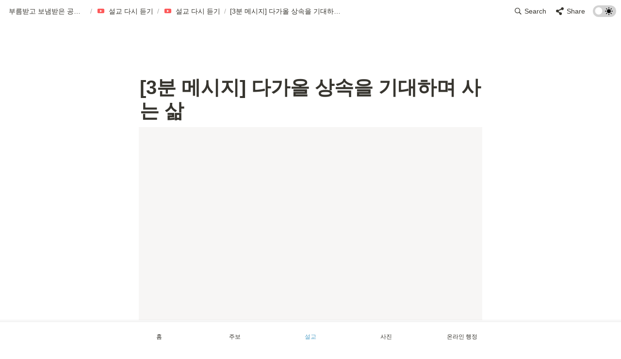

--- FILE ---
content_type: text/html
request_url: https://www.idl.or.kr/c548ba53-8c1d-47ed-a72f-3ac661cdd2fa
body_size: 71370
content:
<!DOCTYPE html><html><head><meta charSet="utf-8"/><meta name="viewport" content="width=device-width,height=device-height,initial-scale=1,maximum-scale=8,viewport-fit=cover"/><script>window.__OOPY__ = window.__OOPY__ || {};window.__OOPY__.yaml = null</script><title>[3분 메시지] 다가올 상속을 기대하며 사는 삶</title><meta name="description" content=""/><meta property="og:title" content="[3분 메시지] 다가올 상속을 기대하며 사는 삶"/><meta property="og:description" content=""/><meta property="og:site_name" content="[3분 메시지] 다가올 상속을 기대하며 사는 삶"/><meta property="og:type" content="website"/><meta property="og:image" content="https://oopy.lazyrockets.com/api/v2/notion/image?src=https%3A%2F%2Fprod-files-secure.s3.us-west-2.amazonaws.com%2Ff60e19a7-145b-4b10-b0bf-3d6bc3b0073b%2Fee677d6b-b829-4a1a-b5b7-3eb850b4c356%2Fmaxresdefault.jpg&amp;blockId=3cd264bb-ea00-4497-92a6-93cb0ae9db4e&amp;width=2400"/><meta property="og:url" content="https://www.idl.or.kr/c548ba53-8c1d-47ed-a72f-3ac661cdd2fa"/><meta name="twitter:card" content="summary_large_image"/><meta name="twitter:title" content="[3분 메시지] 다가올 상속을 기대하며 사는 삶"/><meta name="twitter:description" content=""/><meta name="twitter:image" content="https://oopy.lazyrockets.com/api/v2/notion/image?src=https%3A%2F%2Fprod-files-secure.s3.us-west-2.amazonaws.com%2Ff60e19a7-145b-4b10-b0bf-3d6bc3b0073b%2Fee677d6b-b829-4a1a-b5b7-3eb850b4c356%2Fmaxresdefault.jpg&amp;blockId=3cd264bb-ea00-4497-92a6-93cb0ae9db4e&amp;width=2400"/><link rel="shortcut icon" type="image" href="https://oopy.lazyrockets.com/api/rest/cdn/image/8eb75515-4f91-4a1f-ac27-bc94db7c81ce.x-icon?d=16"/><link rel="apple-touch-icon" href="https://oopy.lazyrockets.com/api/rest/cdn/image/8eb75515-4f91-4a1f-ac27-bc94db7c81ce.x-icon?d=16"/><link rel="canonical" href="https://www.idl.or.kr/c548ba53-8c1d-47ed-a72f-3ac661cdd2fa"/><script src="https://code.iconify.design/1/1.0.7/iconify.min.js" async=""></script><meta name="next-head-count" content="19"/><link data-next-font="" rel="preconnect" href="/" crossorigin="anonymous"/><link rel="preload" href="https://cdn.lazyrockets.com/_next/static/css/1f554d5e2cd9c84a.css" as="style"/><link rel="stylesheet" href="https://cdn.lazyrockets.com/_next/static/css/1f554d5e2cd9c84a.css" data-n-g=""/><link rel="preload" href="https://cdn.lazyrockets.com/_next/static/css/cbab82b64f56a2c5.css" as="style"/><link rel="stylesheet" href="https://cdn.lazyrockets.com/_next/static/css/cbab82b64f56a2c5.css" data-n-p=""/><link rel="preload" href="https://cdn.lazyrockets.com/_next/static/css/4a36b6b6aa198e6c.css" as="style"/><link rel="stylesheet" href="https://cdn.lazyrockets.com/_next/static/css/4a36b6b6aa198e6c.css"/><noscript data-n-css=""></noscript><script defer="" nomodule="" src="https://cdn.lazyrockets.com/_next/static/chunks/polyfills-c67a75d1b6f99dc8.js"></script><script defer="" src="https://cdn.lazyrockets.com/_next/static/chunks/5810.eadf2ee2b0d28b76.js"></script><script defer="" src="https://cdn.lazyrockets.com/_next/static/chunks/442.13a8e68a098fc194.js"></script><script defer="" src="https://cdn.lazyrockets.com/_next/static/chunks/2b7b2d2a.11543cea1032186d.js"></script><script defer="" src="https://cdn.lazyrockets.com/_next/static/chunks/776.9feb564444215ca9.js"></script><script defer="" src="https://cdn.lazyrockets.com/_next/static/chunks/9230.0fc82f19382dc02b.js"></script><script defer="" src="https://cdn.lazyrockets.com/_next/static/chunks/7757.8a837c5db0b3cfff.js"></script><script defer="" src="https://cdn.lazyrockets.com/_next/static/chunks/1112.658a2e4a69ea9940.js"></script><script src="https://cdn.lazyrockets.com/_next/static/chunks/webpack-2319ce2ec31dc4e5.js" defer=""></script><script src="https://cdn.lazyrockets.com/_next/static/chunks/framework-a31fb0e66037d890.js" defer=""></script><script src="https://cdn.lazyrockets.com/_next/static/chunks/main-5e8ad880fa778d90.js" defer=""></script><script src="https://cdn.lazyrockets.com/_next/static/chunks/pages/_app-2ef5a9a0d738013d.js" defer=""></script><script src="https://cdn.lazyrockets.com/_next/static/chunks/fec483df-ec55022df2057fa9.js" defer=""></script><script src="https://cdn.lazyrockets.com/_next/static/chunks/5295-4cdcaa63d89ac5e4.js" defer=""></script><script src="https://cdn.lazyrockets.com/_next/static/chunks/6767-8a8114a38dd6a3e3.js" defer=""></script><script src="https://cdn.lazyrockets.com/_next/static/chunks/9770-22ea912702417c2e.js" defer=""></script><script src="https://cdn.lazyrockets.com/_next/static/chunks/2023-54a36bbdb9113f88.js" defer=""></script><script src="https://cdn.lazyrockets.com/_next/static/chunks/6835-ba9c852fb66767e5.js" defer=""></script><script src="https://cdn.lazyrockets.com/_next/static/chunks/9229-0d4f5ec0a09dd550.js" defer=""></script><script src="https://cdn.lazyrockets.com/_next/static/chunks/4665-7196529296fbbd01.js" defer=""></script><script src="https://cdn.lazyrockets.com/_next/static/chunks/pages/%5Bid%5D-01360cf28da46c36.js" defer=""></script><script src="https://cdn.lazyrockets.com/_next/static/vx0WONAo3sM87Rx0awex9/_buildManifest.js" defer=""></script><script src="https://cdn.lazyrockets.com/_next/static/vx0WONAo3sM87Rx0awex9/_ssgManifest.js" defer=""></script></head><body><div id="__next"><div class="css-0"><div style="font-family:&#x27;Noto Sans KR&#x27;,  ui-sans-serif, -apple-system, BlinkMacSystemFont, &quot;Segoe UI&quot;, Helvetica, &quot;Apple Color Emoji&quot;, Arial, sans-serif, &quot;Segoe UI Emoji&quot;, &quot;Segoe UI Symbol&quot;;font-size:16px;line-height:1.5"><style data-emotion="css-global xhs9gs">:root{--emoji-font-family:"Apple Color Emoji","Segoe UI Emoji","NotoColorEmoji","Noto Color Emoji","Segoe UI Symbol","Android Emoji","EmojiSymbols";--page-max-width:900px;--content-max-width:708px;}:root{--page-cover-height:30vh;--page-header-font-size:40px;--page-content-padding-bottom:10vh;}:root .padding{padding-left:calc(96px + env(safe-area-inset-left));padding-right:calc(96px + env(safe-area-inset-right));}:root .width{max-width:100%;width:var(--page-max-width);}@media (max-width: 480px){:root{--page-cover-height:200px;--page-header-font-size:32px;--page-content-padding-bottom:56px;}:root .padding{padding-left:calc(24px + env(safe-area-inset-left));padding-right:calc(24px + env(safe-area-inset-right));}:root .width{max-width:100%;width:100%;}}[role="button"]:not([tabindex="-1"]){cursor:pointer;}[role="button"]:not([tabindex="-1"]):hover{background:rgba(55, 53, 47, 0.08);}[role="button"]:not([tabindex="-1"]):active{background:rgba(55, 53, 47, 0.16);}[placeholder]:empty::before{content:attr(placeholder);min-height:1em;color:rgb(55, 53, 47);-webkit-text-fill-color:rgba(55, 53, 47, 0.2);}body{background-color:white;overflow-x:hidden;}@media (max-width: 480px){[role="button"][tabindex="0"]:active{background:none;opacity:0.4;}}@-webkit-keyframes glow{0%{opacity:1;}50%{opacity:0;}100%{opacity:1;}}@keyframes glow{0%{opacity:1;}50%{opacity:0;}100%{opacity:1;}}.admin-halo{position:absolute;top:-4px;bottom:-4px;left:-4px;right:-4px;border-radius:8px;pointer-events:none;background:rgba(46, 170, 220, 0.35);box-shadow:0 0 2px 2px rgba(0, 0, 0, 0.1);-webkit-animation:1s ease glow infinite;animation:1s ease glow infinite;-webkit-animation-delay:200ms;animation-delay:200ms;}*{scroll-margin-top:100px;}.notion-page-mention-token.notion-enable-hover:hover,.notion-external-object-token.notion-enable-hover:hover{cursor:pointer!important;background:rgba(148, 148, 148, 0.15);box-shadow:0 0 0 3px rgb(148 148 148 / 15%);border-radius:1px;}</style><div class="notion-app"><div class="notion-app-inner notion-light-theme" style="color:rgb(55, 53, 47);fill:currentcolor;line-height:1.5"><div class="notion-frame" style="flex-grow:0;flex-shrink:1;display:flex;flex-direction:column;background:white;z-index:1"><style data-emotion="css tydnl6">.css-tydnl6{position:-webkit-sticky;position:sticky;top:0;width:100%;z-index:1000000;background-color:white;}</style><div class="notion-header css-tydnl6 e1pzqsz02"><style data-emotion="css 1gwnpax">.css-1gwnpax{position:relative;width:100%;height:45px;padding-right:8px;z-index:1;background-color:inherit;}</style><div class="notion-topbar css-1gwnpax e1pzqsz01"><div style="display:flex;justify-content:space-between;align-items:center;position:absolute;height:45px;left:0px;right:0px;bottom:0px;padding-left:12px;padding-right:10px"><div style="display:flex;align-items:center;line-height:1.2;font-size:14px;height:100%;flex-grow:0;margin-right:8px;min-width:0"><div role="button" tabindex="0" style="user-select:none;transition:background 120ms ease-in 0s;cursor:pointer;display:inline-flex;align-items:center;flex-shrink:1;white-space:nowrap;height:24px;border-radius:3px;font-size:inherit;line-height:1.2;min-width:0px;padding-left:6px;padding-right:6px;color:rgb(55, 53, 47)"><a href="/699c1200-7ee4-4367-8c47-76dcd0a3150b" rel="noopener noreferrer" style="display:flex;text-decoration:none;user-select:none;cursor:pointer;color:inherit;min-width:0"><div style="display:flex;align-items:center;min-width:0"><div style="white-space:nowrap;overflow:hidden;text-overflow:ellipsis;max-width:160px">부름받고 보냄받은 공동체</div></div></a></div><span style="margin-left:2px;margin-right:2px;color:rgba(55, 53, 47, 0.4)">/</span><div role="button" tabindex="0" style="user-select:none;transition:background 120ms ease-in 0s;cursor:pointer;display:inline-flex;align-items:center;flex-shrink:1;white-space:nowrap;height:24px;border-radius:3px;font-size:inherit;line-height:1.2;min-width:0px;padding-left:6px;padding-right:6px;color:rgb(55, 53, 47)"><a href="/efa72727-5950-4bcc-b01d-e4a78050ba4c" rel="noopener noreferrer" style="display:flex;text-decoration:none;user-select:none;cursor:pointer;color:inherit;min-width:0"><div style="display:flex;align-items:center;min-width:0"><div class="notion-record-icon" style="user-select:none;transition:background 120ms ease-in 0s;display:flex;align-items:center;justify-content:center;height:20px;width:20px;border-radius:3px;flex-shrink:0;margin-right:6px"><div><div style="width:100%;height:100%"><img role="reader" style="display:block;object-fit:cover;border-radius:3px;width:17.76px;height:17.76px;transition:opacity 100ms ease-out 0s" src="https://oopy.lazyrockets.com/api/v2/notion/image?src=https%3A%2F%2Fs3-us-west-2.amazonaws.com%2Fsecure.notion-static.com%2Fe5d78d3e-a6d3-48f2-9f60-5d9f714cf331%2Fpngwing.com.png&amp;blockId=efa72727-5950-4bcc-b01d-e4a78050ba4c" class="css-1xdhyk6 e5kxa4l0"/></div></div></div><div style="white-space:nowrap;overflow:hidden;text-overflow:ellipsis;max-width:160px">설교 다시 듣기</div></div></a></div><span style="margin-left:2px;margin-right:2px;color:rgba(55, 53, 47, 0.4)">/</span><div role="button" tabindex="0" style="user-select:none;transition:background 120ms ease-in 0s;cursor:pointer;display:inline-flex;align-items:center;flex-shrink:1;white-space:nowrap;height:24px;border-radius:3px;font-size:inherit;line-height:1.2;min-width:0px;padding-left:6px;padding-right:6px;color:rgb(55, 53, 47)"><a href="/477c9387-4361-4a40-b232-d66d2cd194a6" rel="noopener noreferrer" style="display:flex;text-decoration:none;user-select:none;cursor:pointer;color:inherit;min-width:0"><div style="display:flex;align-items:center;min-width:0"><div class="notion-record-icon" style="user-select:none;transition:background 120ms ease-in 0s;display:flex;align-items:center;justify-content:center;height:20px;width:20px;border-radius:3px;flex-shrink:0;margin-right:6px"><div><div style="width:100%;height:100%"><img role="reader" style="display:block;object-fit:cover;border-radius:3px;width:17.76px;height:17.76px;transition:opacity 100ms ease-out 0s" src="https://oopy.lazyrockets.com/api/v2/notion/image?src=https%3A%2F%2Fs3-us-west-2.amazonaws.com%2Fsecure.notion-static.com%2F74be7913-b6d4-48bb-9679-7dcb5184b032%2Fpngwing.com.png&amp;collectionId=bd83c8fd-79c3-433d-95d8-eada96e4fa43" class="css-1xdhyk6 e5kxa4l0"/></div></div></div><div style="white-space:nowrap;overflow:hidden;text-overflow:ellipsis;max-width:160px">설교 다시 듣기</div></div></a></div><span style="margin-left:2px;margin-right:2px;color:rgba(55, 53, 47, 0.4)">/</span><div role="button" tabindex="0" style="user-select:none;transition:background 120ms ease-in 0s;cursor:pointer;display:inline-flex;align-items:center;flex-shrink:1;white-space:nowrap;height:24px;border-radius:3px;font-size:inherit;line-height:1.2;min-width:0px;padding-left:6px;padding-right:6px;color:rgb(55, 53, 47)"><a href="/c548ba53-8c1d-47ed-a72f-3ac661cdd2fa" rel="noopener noreferrer" style="display:flex;text-decoration:none;user-select:none;cursor:pointer;color:inherit;min-width:0"><div style="display:flex;align-items:center;min-width:0"><div style="white-space:nowrap;overflow:hidden;text-overflow:ellipsis;max-width:240px">[3분 메시지] 다가올 상속을 기대하며 사는 삶</div></div></a></div></div><div style="flex:1"></div><style data-emotion="css nkjb6j">.css-nkjb6j{-webkit-user-select:none;-moz-user-select:none;-ms-user-select:none;user-select:none;-webkit-transition:background 20ms ease-in 0s;transition:background 20ms ease-in 0s;cursor:pointer;display:-webkit-inline-box;display:-webkit-inline-flex;display:-ms-inline-flexbox;display:inline-flex;-webkit-align-items:center;-webkit-box-align:center;-ms-flex-align:center;align-items:center;-webkit-flex-shrink:0;-ms-flex-negative:0;flex-shrink:0;white-space:nowrap;height:28px;border-radius:3px;font-size:14px;line-height:1.2;min-width:0px;padding-left:8px;padding-right:8px;}</style><div class="search-button css-nkjb6j" role="button" tabindex="0" aria-label="Search" style="margin-right:4px"><style data-emotion="css 1lml5mf">.css-1lml5mf{width:14px;height:14px;display:block;fill:inherit;-webkit-flex-shrink:0;-ms-flex-negative:0;flex-shrink:0;-webkit-backface-visibility:hidden;backface-visibility:hidden;}</style><svg viewBox="0 0 17 17" class="searchNew css-1lml5mf"><path d="M6.78027 13.6729C8.24805 13.6729 9.60156 13.1982 10.709 12.4072L14.875 16.5732C15.0684 16.7666 15.3232 16.8633 15.5957 16.8633C16.167 16.8633 16.5713 16.4238 16.5713 15.8613C16.5713 15.5977 16.4834 15.3516 16.29 15.1582L12.1504 11.0098C13.0205 9.86719 13.5391 8.45215 13.5391 6.91406C13.5391 3.19629 10.498 0.155273 6.78027 0.155273C3.0625 0.155273 0.0214844 3.19629 0.0214844 6.91406C0.0214844 10.6318 3.0625 13.6729 6.78027 13.6729ZM6.78027 12.2139C3.87988 12.2139 1.48047 9.81445 1.48047 6.91406C1.48047 4.01367 3.87988 1.61426 6.78027 1.61426C9.68066 1.61426 12.0801 4.01367 12.0801 6.91406C12.0801 9.81445 9.68066 12.2139 6.78027 12.2139Z"></path></svg><style data-emotion="css 2svcoa">.css-2svcoa{display:none;}@media (min-width: 480px){.css-2svcoa{display:block;margin-left:6px;}}</style><span class="css-2svcoa">Search</span></div><style data-emotion="css ax50c0">.css-ax50c0{-webkit-user-select:none;-moz-user-select:none;-ms-user-select:none;user-select:none;-webkit-transition:background 20ms ease-in 0s;transition:background 20ms ease-in 0s;cursor:pointer;display:-webkit-inline-box;display:-webkit-inline-flex;display:-ms-inline-flexbox;display:inline-flex;-webkit-align-items:center;-webkit-box-align:center;-ms-flex-align:center;align-items:center;-webkit-flex-shrink:0;-ms-flex-negative:0;flex-shrink:0;white-space:nowrap;height:28px;border-radius:3px;font-size:14px;line-height:1.2;min-width:0px;padding-left:8px;padding-right:8px;color:rgb(55, 53, 47);}</style><div role="button" tabindex="0" class="share-button css-ax50c0 e1pzqsz00"><svg style="width:16px;height:16px;display:block;fill:rgb(55, 53, 47);flex-shrink:0;backface-visibility:hidden;flex-grow:0" x="0px" y="0px" width="483px" height="483px" viewBox="0 0 483 483"><g><path d="M395.72,0c-48.204,0-87.281,39.078-87.281,87.281c0,2.036,0.164,4.03,0.309,6.029l-161.233,75.674 c-15.668-14.971-36.852-24.215-60.231-24.215c-48.204,0.001-87.282,39.079-87.282,87.282c0,48.204,39.078,87.281,87.281,87.281 c15.206,0,29.501-3.907,41.948-10.741l69.789,58.806c-3.056,8.896-4.789,18.396-4.789,28.322c0,48.204,39.078,87.281,87.281,87.281 c48.205,0,87.281-39.078,87.281-87.281s-39.077-87.281-87.281-87.281c-15.205,0-29.5,3.908-41.949,10.74l-69.788-58.805 c3.057-8.891,4.789-18.396,4.789-28.322c0-2.035-0.164-4.024-0.308-6.029l161.232-75.674c15.668,14.971,36.852,24.215,60.23,24.215 c48.203,0,87.281-39.078,87.281-87.281C482.999,39.079,443.923,0,395.72,0z"></path></g></svg><style data-emotion="css l1m683">.css-l1m683{display:none;margin-left:6px;}@media (min-width: 480px){.css-l1m683{display:block;}}</style><span class="css-l1m683">Share</span></div><style data-emotion="css jgkbgb">.css-jgkbgb{height:24px;margin-left:8px;}</style><div style="height:24px" class="css-jgkbgb e6eld7i0"><label aria-label="Turn on the dark mode"><div class="theme-button" style="position:relative;display:inline-block;text-align:left;opacity:1;direction:ltr;border-radius:12px;-webkit-transition:opacity 0.25s;-moz-transition:opacity 0.25s;transition:opacity 0.25s;touch-action:none;-webkit-tap-highlight-color:rgba(0, 0, 0, 0);-webkit-user-select:none;-moz-user-select:none;-ms-user-select:none;user-select:none"><div class="react-switch-bg" style="height:24px;width:48px;margin:0;position:relative;background:#D2D2D2;border-radius:12px;cursor:pointer;-webkit-transition:background 0.25s;-moz-transition:background 0.25s;transition:background 0.25s"><div style="height:24px;width:29.5px;position:relative;opacity:0;pointer-events:none;-webkit-transition:opacity 0.25s;-moz-transition:opacity 0.25s;transition:opacity 0.25s"><img src="https://cdn.lazyrockets.com/_next/static/media/dark-mode.4361da89.png" alt="moon" style="position:absolute;top:50%;left:50%;transform:translate(-50%, -50%);width:16px;height:16px"/></div><div style="height:24px;width:29.5px;position:absolute;opacity:1;right:0;top:0;pointer-events:none;-webkit-transition:opacity 0.25s;-moz-transition:opacity 0.25s;transition:opacity 0.25s"><img src="https://cdn.lazyrockets.com/_next/static/media/light-mode.1da8c58f.png" alt="sun" style="position:absolute;top:50%;left:50%;transform:translate(-50%, -50%);width:16px;height:16px"/></div></div><div class="react-switch-handle" style="height:15px;width:15px;background:#ffffff;display:inline-block;cursor:pointer;border-radius:50%;position:absolute;transform:translateX(4.5px);top:4.5px;outline:0;border:0;-webkit-transition:background-color 0.25s, transform 0.25s, box-shadow 0.15s;-moz-transition:background-color 0.25s, transform 0.25s, box-shadow 0.15s;transition:background-color 0.25s, transform 0.25s, box-shadow 0.15s"></div><input type="checkbox" role="switch" aria-checked="false" style="border:0;clip:rect(0 0 0 0);height:1px;margin:-1px;overflow:hidden;padding:0;position:absolute;width:1px"/></div></label></div></div></div></div><div class="notion-scroller vertical horizontal" style="position:relative;z-index:1;flex-grow:1;margin-right:0px;margin-bottom:0px"><div style="display:flex;flex-direction:column;width:100%;align-items:center;flex-shrink:0;flex-grow:0"><div class="width padding"><style data-emotion="css 1ydqfte">.css-1ydqfte{display:-webkit-box;display:-webkit-flex;display:-ms-flexbox;display:flex;-webkit-box-pack:start;-ms-flex-pack:start;-webkit-justify-content:flex-start;justify-content:flex-start;-webkit-box-flex-wrap:wrap;-webkit-flex-wrap:wrap;-ms-flex-wrap:wrap;flex-wrap:wrap;margin-left:-1px;pointer-events:none;height:24px;margin-top:80px;margin-bottom:4px;}@media (max-width: 480px){.css-1ydqfte{height:auto;margin-top:16px;margin-bottom:32px;}}</style><div class="notion-page-controls css-1ydqfte e1stv1eg0"></div><div data-block-id="c548ba53-8c1d-47ed-a72f-3ac661cdd2fa" class="notion-page-block" style="color:rgb(55, 53, 47);font-weight:700;font-size:var(--page-header-font-size);line-height:1.2;cursor:text;display:flex;align-items:center;font-family:&#x27;Noto Sans KR&#x27;, ui-sans-serif, -apple-system, BlinkMacSystemFont, &quot;Segoe UI&quot;, Helvetica, &quot;Apple Color Emoji&quot;, Arial, sans-serif, &quot;Segoe UI Emoji&quot;, &quot;Segoe UI Symbol&quot;"><h1 class="page-title" contenteditable="false" spellcheck="true" placeholder="Untitled" data-root="true" style="font-weight:700;font-size:var(--page-header-font-size);margin:0;max-width:100%;width:100%;white-space:pre-wrap;word-break:break-word;padding:3px 2px"><span data-token-index="0">[3분 메시지] 다가올 상속을 기대하며 사는 삶</span></h1></div></div></div><div style="width:100%;display:flex;flex-direction:column;align-items:center;flex-shrink:0;flex-grow:0"><div class="width padding"></div></div><div class="notion-page-content width padding" style="flex-shrink:0;flex-grow:1;max-width:100%;display:flex;align-items:center;flex-direction:column;color:rgb(55, 53, 47);padding-top:5px;padding-bottom:var(--page-content-padding-bottom);margin:0 auto;font-size:16px;line-height:1.5;font-family:&#x27;Noto Sans KR&#x27;,  ui-sans-serif, -apple-system, BlinkMacSystemFont, &quot;Segoe UI&quot;, Helvetica, &quot;Apple Color Emoji&quot;, Arial, sans-serif, &quot;Segoe UI Emoji&quot;, &quot;Segoe UI Symbol&quot;"><style data-emotion="css f2b7v9">.css-f2b7v9{width:100%;max-width:100%;-webkit-align-self:center;-ms-flex-item-align:center;align-self:center;margin-top:2px;margin-bottom:4px;position:relative;}</style><div data-block-id="4f8718fe-0099-4e77-b0e7-8508aba92a9a" class="notion-video-block css-f2b7v9"><div><div style="display:flex"><div class="notion-cursor-default" style="position:relative;overflow:hidden;flex-grow:1"><div style="position:relative;cursor:pointer"><div style="position:relative"><div style="display:block;width:100%;pointer-events:none;background-color:rgb(242, 241, 238)"><div style="position:relative;display:flex;justify-content:center;width:100%;min-height:100px;height:0px;padding-bottom:56.25%"><div style="position:absolute;left:0px;top:0px;width:100%;height:100%;border-radius:1px"><div style="width:100%;height:100%"><iframe src="https://www.youtube.com/embed/xPotmRcFklg?rel=0" sandbox="allow-scripts allow-popups allow-top-navigation-by-user-activation allow-forms allow-same-origin allow-storage-access-by-user-activation allow-popups-to-escape-sandbox allow-presentation" allowfullscreen="" style="border:0px;position:absolute;left:0px;top:0px;width:100%;height:100%;border-radius:1px;pointer-events:auto;background-color:rgb(247, 246, 245)"></iframe></div></div></div></div></div></div></div></div></div></div><style data-emotion="css 1571gtv">.css-1571gtv{width:100%;max-width:100%;-webkit-align-self:center;-ms-flex-item-align:center;align-self:center;margin-top:4px;margin-bottom:4px;}</style><div data-block-id="3cd264bb-ea00-4497-92a6-93cb0ae9db4e" class="notion-image-block css-1571gtv"><div><div style="display:flex"><div class="notion-cursor-default" style="position:relative;overflow:hidden;flex-grow:1"><div style="position:relative"><div style="width:100%;height:100%"><style data-emotion="css 1om4wa">.css-1om4wa{display:block;object-fit:cover;border-radius:1px;width:100%;height:auto;pointer-events:auto;border-radius:0px;}</style><style data-emotion="css l68de9">.css-l68de9{display:block;object-fit:cover;border-radius:1px;width:100%;height:auto;pointer-events:auto;border-radius:0px;}</style><img loading="lazy" class="css-l68de9 e5kxa4l0" src="https://oopy.lazyrockets.com/api/v2/notion/image?src=https%3A%2F%2Fprod-files-secure.s3.us-west-2.amazonaws.com%2Ff60e19a7-145b-4b10-b0bf-3d6bc3b0073b%2Fee677d6b-b829-4a1a-b5b7-3eb850b4c356%2Fmaxresdefault.jpg&amp;blockId=3cd264bb-ea00-4497-92a6-93cb0ae9db4e"/></div></div></div></div></div></div><div class="oopy-footer OopyFooter_container__pjQ2F" style="--background-color:#77A4FE"></div></div></div><div class="page-overlay"></div></div></div></div><style data-emotion="css blo4bu">.css-blo4bu{position:fixed;bottom:0;width:100%;height:56px;margin-top:4px;background-color:white;box-shadow:0 0 4px 4px rgba(0,0,0,0.05);z-index:100000;}</style><footer class="mobile-navigator css-blo4bu e1yhyscn3"><style data-emotion="css 1pmrg84">.css-1pmrg84{display:-webkit-box;display:-webkit-flex;display:-ms-flexbox;display:flex;max-width:780px;height:100%;margin:0 auto;}</style><div class="css-1pmrg84 e1yhyscn2"><style data-emotion="css 1pfoc7t">.css-1pfoc7t:hover{color:#53a1c9;}</style><style data-emotion="css 799dyk">.css-799dyk{-webkit-flex:1;-ms-flex:1;flex:1;display:-webkit-box;display:-webkit-flex;display:-ms-flexbox;display:flex;-webkit-flex-direction:column;-ms-flex-direction:column;flex-direction:column;-webkit-align-items:center;-webkit-box-align:center;-ms-flex-align:center;align-items:center;-webkit-box-pack:center;-ms-flex-pack:center;-webkit-justify-content:center;justify-content:center;-webkit-text-decoration:none;text-decoration:none;cursor:pointer;color:rgb(55, 53, 47);-webkit-transition:300ms;transition:300ms;}.css-799dyk:hover{color:#53a1c9;}</style><a class="mobile-navigator-tab css-799dyk e1yhyscn1" href="/699c1200-7ee4-4367-8c47-76dcd0a3150b" target="_self"><span class="iconify" data-icon="fluent:home-12-filled" style="margin-bottom:4px;font-size:20px"></span><style data-emotion="css rnnx2x">.css-rnnx2x{font-size:12px;}</style><div class="css-rnnx2x e1yhyscn0">홈</div></a><a class="mobile-navigator-tab css-799dyk e1yhyscn1" href="/03be4906-f48f-472a-adac-7d7d996ebc65" target="_self"><span class="iconify" data-icon="bi:book-half" style="margin-bottom:4px;font-size:20px"></span><div class="css-rnnx2x e1yhyscn0">주보</div></a><style data-emotion="css 1k2xgpb">.css-1k2xgpb{color:#53a1c9;}.css-1k2xgpb:hover{color:#53a1c9;}</style><style data-emotion="css gyuz9b">.css-gyuz9b{-webkit-flex:1;-ms-flex:1;flex:1;display:-webkit-box;display:-webkit-flex;display:-ms-flexbox;display:flex;-webkit-flex-direction:column;-ms-flex-direction:column;flex-direction:column;-webkit-align-items:center;-webkit-box-align:center;-ms-flex-align:center;align-items:center;-webkit-box-pack:center;-ms-flex-pack:center;-webkit-justify-content:center;justify-content:center;-webkit-text-decoration:none;text-decoration:none;cursor:pointer;color:rgb(55, 53, 47);-webkit-transition:300ms;transition:300ms;color:#53a1c9;}.css-gyuz9b:hover{color:#53a1c9;}</style><a class="mobile-navigator-tab css-gyuz9b e1yhyscn1" href="/efa72727-5950-4bcc-b01d-e4a78050ba4c" target="_self"><span class="iconify" data-icon="bx:bx-play-circle" style="margin-bottom:4px;font-size:20px"></span><div class="css-rnnx2x e1yhyscn0">설교</div></a><a class="mobile-navigator-tab css-799dyk e1yhyscn1" href="/1e602aeb-8b19-46f0-8239-b0f533f2560a" target="_self"><span class="iconify" data-icon="icon-park:pic-one" style="margin-bottom:4px;font-size:20px"></span><div class="css-rnnx2x e1yhyscn0">사진</div></a><a class="mobile-navigator-tab css-799dyk e1yhyscn1" href="/f7532d68-c55a-4f67-8bcc-4a9de607b148" target="_self"><span class="iconify" data-icon="mdi:account-edit" style="margin-bottom:4px;font-size:20px"></span><div class="css-rnnx2x e1yhyscn0">온라인 행정</div></a></div></footer></div></div></div><script id="__NEXT_DATA__" type="application/json">{"props":{"pageProps":{"version":"v1","recordMap":{"block":{"c548ba53-8c1d-47ed-a72f-3ac661cdd2fa":{"value":{"id":"c548ba53-8c1d-47ed-a72f-3ac661cdd2fa","version":6,"type":"page","properties":{"title":[["[3분 메시지] 다가올 상속을 기대하며 사는 삶"]],"024b779b-da82-4715-ac2a-f71426971fb8":[["3분 메시지"]],"1271a61c-346e-4c72-93a1-8c2ed0f60c84":[["김명호 담임목사"]],"1702f59f-6d1b-4139-9758-ee2a7c4df229":[["‣",[["d",{"type":"date","start_date":"2024-04-14"}]]]],"4b83136a-cb47-4b89-89d7-bd3ed6b561a5":[["롬  8:17-25"]],"d008e02d-513a-4ef6-807b-8b1bb1936ec2":[["장년부"]]},"content":["4f8718fe-0099-4e77-b0e7-8508aba92a9a","3cd264bb-ea00-4497-92a6-93cb0ae9db4e"],"format":{"block_locked":false,"block_locked_by":"e79bd382-9e62-433e-9902-4d94953f6353","copied_from_pointer":{"id":"6ed3bfa4-4e74-40b0-afce-530b7030b186","table":"block","spaceId":"f60e19a7-145b-4b10-b0bf-3d6bc3b0073b"}},"created_time":1715397402311,"last_edited_time":1715397402318,"parent_id":"bd83c8fd-79c3-433d-95d8-eada96e4fa43","parent_table":"collection","alive":true,"copied_from":"6ed3bfa4-4e74-40b0-afce-530b7030b186","space_id":"f60e19a7-145b-4b10-b0bf-3d6bc3b0073b","crdt_format_version":1,"crdt_data":{"title":{"r":"bo9qu0IL1xgvSYbhznOvKA,\"start\",\"end\"","n":{"bo9qu0IL1xgvSYbhznOvKA,\"start\",\"end\"":{"s":{"x":"bo9qu0IL1xgvSYbhznOvKA","i":[{"t":"s"},{"t":"t","i":["VMB229cH1VUi",1],"o":"start","l":26,"c":"[3분 메시지] 다가올 상속을 기대하며 사는 삶"},{"t":"e"}],"l":""},"c":[]}}}}},"role":"reader"},"477c9387-4361-4a40-b232-d66d2cd194a6":{"value":{"id":"477c9387-4361-4a40-b232-d66d2cd194a6","version":205,"type":"collection_view","view_ids":["42c8dd41-994b-4265-a861-b707b0edb81d","ef4159f3-e2f3-426a-94f1-1e670aac9afb"],"collection_id":"bd83c8fd-79c3-433d-95d8-eada96e4fa43","format":{"collection_pointer":{"id":"bd83c8fd-79c3-433d-95d8-eada96e4fa43","table":"collection","spaceId":"f60e19a7-145b-4b10-b0bf-3d6bc3b0073b"}},"permissions":[{"role":"read_and_write","type":"user_permission","user_id":"5767227f-4fae-4a75-9cff-a62d7f90738f"},{"role":"read_and_write","type":"user_permission","user_id":"1f91e876-af87-4e29-8a09-c288791e91e9"},{"role":"read_and_write","type":"user_permission","user_id":"19b1d8ad-c060-46c0-a27c-7d6cd9d61e74"},{"role":"read_and_write","type":"user_permission","user_id":"d635c9a8-74ae-4ca5-a288-e5331a17c9be"},{"role":"read_and_write","type":"user_permission","user_id":"c895e0ce-aec2-4233-b25d-2adc874d9126"},{"role":"read_and_write","type":"user_permission","user_id":"0914500d-80d4-46b7-89c8-34d948dd083f"},{"role":"read_and_write","type":"user_permission","user_id":"130ade21-a30c-4a83-ab7a-873866e212d3"}],"created_time":1629861694284,"last_edited_time":1749468820049,"parent_id":"efa72727-5950-4bcc-b01d-e4a78050ba4c","parent_table":"block","alive":true,"file_ids":["c08d74f5-0014-43b6-97da-33ce0438fed0"],"space_id":"f60e19a7-145b-4b10-b0bf-3d6bc3b0073b","crdt_format_version":1,"crdt_data":{"title":{"r":"-YjBfawWvRm2ZH8eEOJ8ZQ,\"start\",\"end\"","n":{"-YjBfawWvRm2ZH8eEOJ8ZQ,\"start\",\"end\"":{"s":{"x":"-YjBfawWvRm2ZH8eEOJ8ZQ","i":[{"t":"s"},{"t":"e"}],"l":""},"c":[]}}}}},"role":"reader"},"efa72727-5950-4bcc-b01d-e4a78050ba4c":{"value":{"id":"efa72727-5950-4bcc-b01d-e4a78050ba4c","version":377,"type":"page","properties":{"title":[["설교 다시 듣기"]]},"content":["de9c2b8e-a020-43ef-9fb3-e878defd0799","9b8bb0df-738f-42b8-805b-9b361b11f977","60685702-18ff-4cd4-8fbb-94db36453d4a","f9fabc47-8513-43b5-b3eb-7e38786ab508","161149b6-dbb4-419f-b3cf-e0255cf969cd","3eca4984-87b3-4e6c-bc0f-26d84251ae13","0f128f8e-c108-457b-9c8f-9a34cefab768","005b1adb-2aff-4757-9c06-13e85fbf32fa","6e83ac7b-0587-4d49-aa06-180fe445224b","c2f34fbf-dfb1-419a-ad14-4336733b3c35","cf6b4a19-d7fc-4ebf-85b6-8f02470ef0bc","49ea6cfc-66f2-4591-a157-1ac0126f1c21","2cf3bdff-1317-4a3a-9a71-6bca7bb7ef9b","8e50c3ab-3986-4264-82bf-f437600247ae","8d50afe4-53c1-4d05-b089-6714d36abb15","9ab2cf16-5cc7-4944-b328-fe636682eae5","5664e127-3afb-4916-b68d-03117cf0b67f","6a07ec71-532f-4fe2-9f09-05ec31c6b500","82b7e75b-98cc-43d2-a753-404d08f3322e","533b2d8f-a7b1-49af-b351-cf5396a152c6","de0f4143-f244-4742-b2cf-8784c27e2ee1","477c9387-4361-4a40-b232-d66d2cd194a6","01309e50-8349-4617-8618-407a26f9f705"],"format":{"page_icon":"https://s3-us-west-2.amazonaws.com/secure.notion-static.com/e5d78d3e-a6d3-48f2-9f60-5d9f714cf331/pngwing.com.png","page_cover":"/images/page-cover/solid_beige.png","page_full_width":true,"page_cover_position":0.6},"permissions":[{"role":"editor","type":"user_permission","user_id":"e79bd382-9e62-433e-9902-4d94953f6353"}],"created_time":1629861680952,"last_edited_time":1749468794338,"parent_id":"e07035e6-c105-4d21-9023-086bb7a670e3","parent_table":"block","alive":true,"file_ids":["cb019274-1c33-43de-bd8c-3d71d507a489","600a435c-3637-437b-911a-cec115eb52bb","19b355ba-447a-429f-afe4-b69245515969","e5d78d3e-a6d3-48f2-9f60-5d9f714cf331","9ec72704-df27-4e96-9ee5-280ef6db0b59","2d3d0189-201f-4035-9812-9686e7ad4220","0372bca8-a0cd-45a7-9b01-fb4231170ff6"],"space_id":"f60e19a7-145b-4b10-b0bf-3d6bc3b0073b","crdt_format_version":1,"crdt_data":{"title":{"r":"K_NMn-xT2TODc59sZ5BObg,\"start\",\"end\"","n":{"K_NMn-xT2TODc59sZ5BObg,\"start\",\"end\"":{"s":{"x":"K_NMn-xT2TODc59sZ5BObg","i":[{"t":"s"},{"t":"t","i":["LxLXHD6GjaQ6",1],"o":"start","l":8,"c":"설교 다시 듣기"},{"t":"e"}],"l":""},"c":[]}}}}},"role":"reader"},"e07035e6-c105-4d21-9023-086bb7a670e3":{"value":{"id":"e07035e6-c105-4d21-9023-086bb7a670e3","version":378,"type":"sub_header","properties":{"title":[[" 나눔터",[["b"]]]]},"content":["3ae46daa-eb8c-43bc-bb1f-2d7d6b5d3e88","0af92f69-7233-43d8-96e2-37f237fb0faf","fd3bdc32-968a-4510-82aa-d4c48264cf48","fca4b03c-5903-44e5-ba71-601d5b3f8401","efa72727-5950-4bcc-b01d-e4a78050ba4c","4af8aa61-90d7-461e-8dfd-5763ea2b91ee","cd8d1500-8202-4ee2-a89c-addcc5e70ec1","470cfe84-0241-4252-be76-8c76370f5a1c","f7532d68-c55a-4f67-8bcc-4a9de607b148","c68dc9e4-2865-416f-92be-befac1606cfa","1e602aeb-8b19-46f0-8239-b0f533f2560a","c0e75497-82db-4b98-a991-dd9c510fe873","1d58b9e7-7d15-457a-abaa-dbfa9085b1f1","0cf77fce-5927-421b-9a8b-1f1baf422f6c","854f742e-5380-42a7-9099-2db252bb095f"],"format":{"toggleable":true,"block_color":"purple_background"},"created_time":1608946500000,"last_edited_time":1728009237327,"parent_id":"4a1238fe-7d34-4dcb-a5dd-43ff83907b3a","parent_table":"block","alive":true,"space_id":"f60e19a7-145b-4b10-b0bf-3d6bc3b0073b","crdt_format_version":1,"crdt_data":{"title":{"r":"CtfWlWyvbdgTEeJpAqCbmA,\"start\",\"end\"","n":{"CtfWlWyvbdgTEeJpAqCbmA,\"start\",\"end\"":{"s":{"x":"CtfWlWyvbdgTEeJpAqCbmA","i":[{"t":"s"},{"t":"t","i":["c_XzzhaZSHcc",1],"o":"start","l":4,"c":" 나눔터","b":[{"t":"a","x":"CtfWlWyvbdgTEeJpAqCbmA","l":"","i":["c_XzzhaZSHcc",5],"s":{"i":["c_XzzhaZSHcc",1],"a":"b"},"e":{"i":"end","a":"b"},"a":["b"]}]},{"t":"e","b":[]}],"l":""},"c":[]}}}}},"role":"reader"},"4a1238fe-7d34-4dcb-a5dd-43ff83907b3a":{"value":{"id":"4a1238fe-7d34-4dcb-a5dd-43ff83907b3a","version":10,"type":"column","content":["e07035e6-c105-4d21-9023-086bb7a670e3"],"format":{"column_ratio":0.25},"created_time":1699340890790,"last_edited_time":1699340900921,"parent_id":"c1744bdd-d139-4dbd-b848-edae6a3379e7","parent_table":"block","alive":true,"space_id":"f60e19a7-145b-4b10-b0bf-3d6bc3b0073b","crdt_format_version":1,"crdt_data":{"title":{"r":"3pRJw2Ljm6n5UdFqzcLYgA,\"start\",\"end\"","n":{"3pRJw2Ljm6n5UdFqzcLYgA,\"start\",\"end\"":{"s":{"x":"3pRJw2Ljm6n5UdFqzcLYgA","i":[{"t":"s"},{"t":"e"}],"l":""},"c":[]}}}}},"role":"reader"},"c1744bdd-d139-4dbd-b848-edae6a3379e7":{"value":{"id":"c1744bdd-d139-4dbd-b848-edae6a3379e7","version":13,"type":"column_list","content":["e07b3a45-b1cd-4be5-ae6c-dcd0bf536a38","c66c8d7b-55b8-4270-8236-de428eccae94","e0cfe8aa-8d7d-42f3-a18f-f0d46fbd855a","4a1238fe-7d34-4dcb-a5dd-43ff83907b3a"],"created_time":1699340871418,"last_edited_time":1699340900921,"parent_id":"699c1200-7ee4-4367-8c47-76dcd0a3150b","parent_table":"block","alive":true,"space_id":"f60e19a7-145b-4b10-b0bf-3d6bc3b0073b","crdt_format_version":1,"crdt_data":{"title":{"r":"KYnseDCzYKrsqwtLNJwytA,\"start\",\"end\"","n":{"KYnseDCzYKrsqwtLNJwytA,\"start\",\"end\"":{"s":{"x":"KYnseDCzYKrsqwtLNJwytA","i":[{"t":"s"},{"t":"e"}],"l":""},"c":[]}}}}},"role":"reader"},"699c1200-7ee4-4367-8c47-76dcd0a3150b":{"value":{"id":"699c1200-7ee4-4367-8c47-76dcd0a3150b","version":1265,"type":"page","properties":{"title":[["부름받고 보냄받은 공동체"]]},"content":["b3ba31c6-b8de-428a-80e2-64191db9be5b","c1744bdd-d139-4dbd-b848-edae6a3379e7","b9bdb079-9ee7-421f-a955-7fe34537c8f7","1702f7b9-64dc-8007-991e-d7c36f3db40e","d9ca696e-f48b-4a6c-92ee-1a65572fd91e","98b1f38c-d005-439a-8ef4-5087e9412f88","e396e6db-53dc-490c-a179-b42fbc0a23a8","612d80e6-a0cd-4f3f-a1f9-7393dadd94a2","2d2c2a24-bc60-47f1-ab49-0dee4adf6bd6","772ba28d-8d1c-497e-9ee4-2c8d19179a75","7bb7e59c-0a97-43c2-81b4-b8916d3894fa","9d416b80-6fa7-48a6-91cd-8dcae4ad6a1c","4696c500-b60b-43b8-8646-a0d56e03172d","4745fbdc-4d73-4db5-b09c-7158bcc4c53e","da90f3a5-6653-4368-aaa3-186b165b9b95","1e80821a-4126-42a8-956c-efcdc8ba24f2","ecf1e353-5677-4c6a-a978-6252587107fd","e5b67e4d-b170-405d-be36-c8bca6a59e02","7d70604e-3b50-4614-9cfa-21dc3b72b2c6","7fee3f63-92a7-4085-8f65-6da94e86962d","6d660e44-c923-414e-aeed-728dffad7b71","c4faf88c-8ef3-4578-868b-9c6f0a8f1a0d","8fb97392-2b79-4e6f-a358-6be095221f8f","78606e18-992f-4dea-9f48-7126e505e39b","ca4dd2ec-d479-4e1e-81d5-521c97c0db57","19080777-ba99-4a73-a7fa-c77d25e7110b","52240170-2cec-4d27-ac91-9eb63a0194cf"],"format":{"site_id":"1b5e19a7-145b-8181-9804-0079c3452c84","page_font":"serif","page_cover":"/images/page-cover/solid_beige.png","page_full_width":true,"page_cover_position":0.6},"permissions":[{"role":"editor","type":"space_permission"},{"role":"editor","type":"user_permission","user_id":"c77c571b-122c-490c-9135-957c665edfac"},{"role":"editor","type":"user_permission","user_id":"9df87207-baaf-4964-946e-9c31ba3c574f"},{"role":"reader","type":"public_permission","is_site":true,"added_timestamp":1636437596291,"allow_duplicate":false,"allow_search_engine_indexing":true}],"created_time":1608686760000,"last_edited_time":1767498795310,"parent_id":"f60e19a7-145b-4b10-b0bf-3d6bc3b0073b","parent_table":"space","alive":true,"file_ids":["93aa85f2-a15f-4aec-bef9-f55f317976e1","80c45b6c-d80b-4d24-b8aa-473f9b80fa7b","fbe54bfd-7fe5-4f14-93a1-371778a729c3","56c45ac7-de68-4523-8032-0aabe439049d","740b1bed-cebb-4b91-b38e-a9515dc0ce4d","e0160afc-3ca8-421c-a482-7c12353e7912","562b3aa3-4ffc-46da-9d84-d3788378d244","34c4b8dc-fd37-45c6-8cf2-b54020669cf6","76574814-1c59-45af-9885-e30db4a0d65e","a1fc2aaa-627f-4be1-9329-03ebfb319baf","39cc0212-92b5-4e92-884c-bceec676af10","afa34d40-78d1-4f31-a62a-9d0c6b25f71f","4dd8bf0c-c26f-4f92-afda-93e6abaef1c8","7dd1c196-3a10-4bb9-8374-9ba6e7844c52","9e745b6f-2576-46d7-a852-669c1080aecf","5288f699-2ac7-4dc0-b32b-9fd4abb31152","598753c0-c35d-4943-9467-32b771c11c42","99e746e4-fa21-436d-aaf0-2b826a18d082","b27d5f28-4a33-4ee1-b336-8cdd456ace9c","3122ff14-ad4d-496c-9498-aa45386cf6ca","bee7c1a0-9737-46c2-9e6a-fd70f5e8cac1","2bfa6514-9efc-42d4-9278-fde51202d771","fcaf769a-3175-4072-9f1a-44a01edb2f44","56bc0e4a-f36a-4b17-8709-25713858988f","98762569-280a-486f-a98f-df3902c00d5b","f95788d3-e465-4f98-9ffa-9b991e0be533","86e4f1af-72d4-418e-bed4-9afde92bd5d6"],"space_id":"f60e19a7-145b-4b10-b0bf-3d6bc3b0073b","crdt_format_version":1,"crdt_data":{"title":{"r":"DCRRwO_1wRTukrVvJCvT4g,\"start\",\"end\"","n":{"DCRRwO_1wRTukrVvJCvT4g,\"start\",\"end\"":{"s":{"x":"DCRRwO_1wRTukrVvJCvT4g","i":[{"t":"s"},{"t":"t","i":["QveEFgajcPsm",1],"o":"start","l":13,"c":"부름받고 보냄받은 공동체"},{"t":"e"}],"l":""},"c":[]}}}}},"role":"reader"},"4f8718fe-0099-4e77-b0e7-8508aba92a9a":{"value":{"id":"4f8718fe-0099-4e77-b0e7-8508aba92a9a","version":4,"type":"video","properties":{"source":[["https://youtu.be/xPotmRcFklg"]]},"format":{"link_title":"[3분 메시지] \"다가올 상속을 기대하며 사는 삶\"","block_width":1280,"link_author":"대림교회","link_provider":"YouTube","display_source":"https://www.youtube.com/embed/xPotmRcFklg?rel=0","block_full_width":false,"block_page_width":true,"block_aspect_ratio":0.5625,"copied_from_pointer":{"id":"128d5f39-15e3-4464-95e6-95b15b4a12e2","table":"block","spaceId":"f60e19a7-145b-4b10-b0bf-3d6bc3b0073b"},"block_preserve_scale":true},"created_time":1715397402311,"last_edited_time":1715397402318,"parent_id":"c548ba53-8c1d-47ed-a72f-3ac661cdd2fa","parent_table":"block","alive":true,"copied_from":"128d5f39-15e3-4464-95e6-95b15b4a12e2","space_id":"f60e19a7-145b-4b10-b0bf-3d6bc3b0073b","crdt_format_version":1,"crdt_data":{"title":{"r":"qEjCrYLGAyEXWdSBN3O9ew,\"start\",\"end\"","n":{"qEjCrYLGAyEXWdSBN3O9ew,\"start\",\"end\"":{"s":{"x":"qEjCrYLGAyEXWdSBN3O9ew","i":[{"t":"s"},{"t":"e"}],"l":""},"c":[]}}}}},"role":"reader"},"3cd264bb-ea00-4497-92a6-93cb0ae9db4e":{"value":{"id":"3cd264bb-ea00-4497-92a6-93cb0ae9db4e","version":5,"type":"image","properties":{"size":[["129.3KB"]],"title":[["maxresdefault.jpg"]],"source":[["https://prod-files-secure.s3.us-west-2.amazonaws.com/f60e19a7-145b-4b10-b0bf-3d6bc3b0073b/ee677d6b-b829-4a1a-b5b7-3eb850b4c356/maxresdefault.jpg"]]},"format":{"block_width":1280,"display_source":"https://prod-files-secure.s3.us-west-2.amazonaws.com/f60e19a7-145b-4b10-b0bf-3d6bc3b0073b/ee677d6b-b829-4a1a-b5b7-3eb850b4c356/maxresdefault.jpg","block_full_width":false,"block_page_width":true,"block_aspect_ratio":0.5625,"copied_from_pointer":{"id":"6595d029-70a4-4e68-857e-f67933c7b145","table":"block","spaceId":"f60e19a7-145b-4b10-b0bf-3d6bc3b0073b"},"block_preserve_scale":true},"created_time":1715397402311,"last_edited_time":1715397402318,"parent_id":"c548ba53-8c1d-47ed-a72f-3ac661cdd2fa","parent_table":"block","alive":true,"copied_from":"6595d029-70a4-4e68-857e-f67933c7b145","file_ids":["ee677d6b-b829-4a1a-b5b7-3eb850b4c356"],"space_id":"f60e19a7-145b-4b10-b0bf-3d6bc3b0073b","crdt_format_version":1,"crdt_data":{"title":{"r":"iOiwQ2_y4OKl7qOfbL1tRA,\"start\",\"end\"","n":{"iOiwQ2_y4OKl7qOfbL1tRA,\"start\",\"end\"":{"s":{"x":"iOiwQ2_y4OKl7qOfbL1tRA","i":[{"t":"s"},{"t":"t","i":["kOif-5laiZZn",1],"o":"start","l":17,"c":"maxresdefault.jpg"},{"t":"e"}],"l":""},"c":[]}}}}},"role":"reader"},"3ae46daa-eb8c-43bc-bb1f-2d7d6b5d3e88":{"value":{"id":"3ae46daa-eb8c-43bc-bb1f-2d7d6b5d3e88","version":151,"type":"collection_view_page","view_ids":["ad7e17ca-64dc-4a7d-a983-5c3c5680d67a","17cb195e-2acb-4a43-b360-a137fc5d34ff"],"collection_id":"f4c08ef6-65b1-46ad-a72f-d6ef552f8ade","format":{"collection_pointer":{"id":"f4c08ef6-65b1-46ad-a72f-d6ef552f8ade","table":"collection","spaceId":"f60e19a7-145b-4b10-b0bf-3d6bc3b0073b"},"copied_from_pointer":{"id":"0af92f69-7233-43d8-96e2-37f237fb0faf","table":"block","spaceId":"f60e19a7-145b-4b10-b0bf-3d6bc3b0073b"}},"permissions":[],"created_time":1694818447180,"last_edited_time":1710814319221,"parent_id":"e07035e6-c105-4d21-9023-086bb7a670e3","parent_table":"block","alive":true,"copied_from":"0af92f69-7233-43d8-96e2-37f237fb0faf","space_id":"f60e19a7-145b-4b10-b0bf-3d6bc3b0073b","crdt_format_version":1,"crdt_data":{"title":{"r":"RTCFCi4lgISNejxt7Lvlrw,\"start\",\"end\"","n":{"RTCFCi4lgISNejxt7Lvlrw,\"start\",\"end\"":{"s":{"x":"RTCFCi4lgISNejxt7Lvlrw","i":[{"t":"s"},{"t":"e"}],"l":""},"c":[]}}}}},"role":"reader"},"0af92f69-7233-43d8-96e2-37f237fb0faf":{"value":{"id":"0af92f69-7233-43d8-96e2-37f237fb0faf","version":281,"type":"page","properties":{"title":[["153 감사노트를 작성하며"]]},"content":["833fb337-901c-4bf4-8600-a4d39181be63","3b920073-ce56-41b2-b244-6931201c2f80","c5cedc0e-5929-485d-9d01-ec25cfbbf2a0","527cd14b-f69a-4e97-a2d1-9276822d755e","2223acac-309c-490a-bbea-b7b2b449c813","41cba735-3277-4092-8e7a-91fdba7f6205","561a0605-7df2-4269-a884-3b45d8f1bb22","3b561950-3da7-46b2-bf83-96e10811bff2","0f7787f3-1934-4409-a817-5b34b6a265d2","652e1af6-f965-4143-b62e-bb9416e035ec","1ca3d1b1-6648-4488-a9e4-659b59fe1ea5","d9133a8e-fca8-4617-bfab-3b5eeaa3a24a","d1a2ba7a-b3d8-46f2-ac4e-9a0d3b6904fb","409d2809-8f9d-434e-bc0f-06a177223dc8","a3802365-898b-4166-99bf-29fe05ad6699","515491b0-964b-4035-a25d-1f7c0f5bf184","d377b6cf-7bab-4cec-9852-3a6b188e4c92","2fd02aaa-323b-47c0-8ee0-89e743950077","3d5e088b-3217-4be2-b789-047c9f3124c4","5e6e7988-cd86-4e11-b53f-dbc517ef633c","45e67b10-4a56-420e-9ec3-adc05a72e8f4","996bdf35-bb4e-4bdb-b38e-97f53d39cef7","c8fe3694-1a62-4d94-a94f-8fdfb3a41177","0a95adf4-8fcb-44ed-910b-b146d72eeabb","207d5da3-226d-4c6f-b811-399601d82813"],"format":{"page_icon":"📝","page_cover":"/images/page-cover/met_william_morris_1875.jpg","copied_from_pointer":{"id":"470cfe84-0241-4252-be76-8c76370f5a1c","table":"block","spaceId":"f60e19a7-145b-4b10-b0bf-3d6bc3b0073b"},"page_cover_position":1},"created_time":1668776057873,"last_edited_time":1668777360001,"parent_id":"e07035e6-c105-4d21-9023-086bb7a670e3","parent_table":"block","alive":true,"copied_from":"470cfe84-0241-4252-be76-8c76370f5a1c","file_ids":["ec5b791c-01fb-4681-86b8-cbed11929158"],"space_id":"f60e19a7-145b-4b10-b0bf-3d6bc3b0073b","crdt_format_version":1,"crdt_data":{"title":{"r":"p48lSdGNHCNZv7vixN_9vw,\"start\",\"end\"","n":{"p48lSdGNHCNZv7vixN_9vw,\"start\",\"end\"":{"s":{"x":"p48lSdGNHCNZv7vixN_9vw","i":[{"t":"s"},{"t":"t","i":["nG7sr-6NMuTn",1],"o":"start","l":14,"c":"153 감사노트를 작성하며"},{"t":"e"}],"l":""},"c":[]}}}}},"role":"reader"},"fd3bdc32-968a-4510-82aa-d4c48264cf48":{"value":{"id":"fd3bdc32-968a-4510-82aa-d4c48264cf48","version":222,"type":"page","properties":{"title":[["2024 창조과학탐사 소감문"]]},"content":["d4e892b2-d804-4d12-bc05-412fb857e5bf","f0b7c7b6-973d-4384-b046-463e0e4c63e4","959525c0-bdf0-4252-870a-0d2137207cdd","de140c9a-6688-420b-98e8-5c9c1acc0626","520668b3-1bad-4774-b589-40a3828825e9","dc6a509b-3a25-4e7d-a158-ff6cc4a8cff0","1ac74fac-c381-4fd2-a933-a31fb82ddf1a","0cda3422-a05f-4399-9621-e8232b6d5ae2","c7b3c951-2c06-43e7-a8cc-6c8f2a8dc59e","ea09e2cd-05a7-4af1-be76-4c74ece1344f","f7a77b64-c6fb-4ea0-9d02-f462a5e58375","2a39318a-b6e5-4def-b375-34bbd91aab03","6d62bf36-3dcb-4a5f-b165-03985c535c04","8aca103a-c57f-4416-9f9d-778f93c0a442","48b895b2-ff79-4cb9-bfe1-327cc9317f9d","152ec712-f507-41d2-94f0-5be71c3bbca9","9fe37020-51b5-416e-8ee0-59868d971554","0de15b95-5d99-4ce8-b6dd-0f43f4d7aaac","fbf2ab8d-5a67-4d8d-80f4-e74771ac6b98"],"format":{"use_crdt":false,"page_icon":"🌍","page_cover":"/images/page-cover/met_william_morris_1875.jpg","copied_from_pointer":{"id":"0af92f69-7233-43d8-96e2-37f237fb0faf","table":"block","spaceId":"f60e19a7-145b-4b10-b0bf-3d6bc3b0073b"},"page_cover_position":1},"created_time":1709942423990,"last_edited_time":1709942560763,"parent_id":"e07035e6-c105-4d21-9023-086bb7a670e3","parent_table":"block","alive":true,"copied_from":"0af92f69-7233-43d8-96e2-37f237fb0faf","space_id":"f60e19a7-145b-4b10-b0bf-3d6bc3b0073b","crdt_format_version":1,"crdt_data":{"title":{"r":"UrCJ6JI3yw87E_ZDYueMUQ,\"start\",\"end\"","n":{"UrCJ6JI3yw87E_ZDYueMUQ,\"start\",\"end\"":{"s":{"x":"UrCJ6JI3yw87E_ZDYueMUQ","i":[{"t":"s"},{"t":"t","i":["nvp4FBY7ms2C",1],"o":"start","l":15,"c":"2024 창조과학탐사 소감문"},{"t":"e"}],"l":""},"c":[]}}}}},"role":"reader"},"fca4b03c-5903-44e5-ba71-601d5b3f8401":{"value":{"id":"fca4b03c-5903-44e5-ba71-601d5b3f8401","version":214,"type":"page","properties":{"title":[["2024 일본 나가사키 기독교 유적지 답사 소감문"]]},"content":["6c020e86-1b3c-4e71-be19-da7effbb4d41","27293483-fb91-44f3-aff0-79a0e4354388","cdf3090e-09dd-4f56-aecb-048c26ef9b5a","fbf7e19a-3318-4dbf-9232-d75cca149184","944c9db2-6390-4499-8fd4-133c7c6eec7d","eca5c429-0ca9-43c8-87a4-51f0ccac7ddc","d92e99b3-d1b5-4322-848f-278c68e61b64","448aa69e-df35-4589-a346-c30039551c18","c6a427e3-64f6-4e8c-b57b-187d33905cdc","abc28b48-350a-44bf-ba1c-59750abdf5e6","3321e44e-aa00-4ac5-a461-a0ca5bfddc60","fbaa2a57-1a60-48ed-bd04-f172290b90ca","4d03da05-66a6-493d-b804-f701cab6d052","670f7d7c-663b-4269-baad-947eca687b5f","c75c05c5-39eb-47fe-8e12-aa09d4992472","a48047e1-9351-4d8b-8ff3-530118464358","5d81fd6c-b211-49bd-b09e-50e447c28bfa"],"format":{"use_crdt":false,"page_icon":"🌏","page_cover":"/images/page-cover/met_william_morris_1875.jpg","copied_from_pointer":{"id":"fd3bdc32-968a-4510-82aa-d4c48264cf48","table":"block","spaceId":"f60e19a7-145b-4b10-b0bf-3d6bc3b0073b"},"page_cover_position":1},"created_time":1709942677894,"last_edited_time":1709942753478,"parent_id":"e07035e6-c105-4d21-9023-086bb7a670e3","parent_table":"block","alive":true,"copied_from":"fd3bdc32-968a-4510-82aa-d4c48264cf48","space_id":"f60e19a7-145b-4b10-b0bf-3d6bc3b0073b","crdt_format_version":1,"crdt_data":{"title":{"r":"ryf1Yo7sIQaava-pG0p3Zg,\"start\",\"end\"","n":{"ryf1Yo7sIQaava-pG0p3Zg,\"start\",\"end\"":{"s":{"x":"ryf1Yo7sIQaava-pG0p3Zg","i":[{"t":"s"},{"t":"t","i":["sNLoxI5qktVm",1],"o":"start","l":27,"c":"2024 일본 나가사키 기독교 유적지 답사 소감문"},{"t":"e"}],"l":""},"c":[]}}}}},"role":"reader"},"4af8aa61-90d7-461e-8dfd-5763ea2b91ee":{"value":{"id":"4af8aa61-90d7-461e-8dfd-5763ea2b91ee","version":47,"type":"page","properties":{"title":[["목양편지 "]]},"content":["1ccf28a7-b38e-4479-91d0-7887d56b1d79","75710977-bf15-4c54-994d-e38d6328821c","e1b8e94f-60ef-4275-bb3d-1e0f90c257be","6c24e833-a3f5-43b6-825c-99d32219e9d9","870770ed-a244-44a4-9089-6e6c4a29f1c3","834d5b2c-7ef7-46da-86bd-d2e059c533f6"],"format":{"page_icon":"📫","page_cover":"/images/page-cover/met_william_morris_1875.jpg","copied_from_pointer":{"id":"aa3f2d94-02f6-434c-afa0-c97a0c715364","table":"block","spaceId":"8424991f-c1e1-4778-b828-9baf6e8ebd6f"},"page_cover_position":1},"permissions":[],"created_time":1612933454524,"last_edited_time":1630813260001,"parent_id":"e07035e6-c105-4d21-9023-086bb7a670e3","parent_table":"block","alive":true,"copied_from":"aa3f2d94-02f6-434c-afa0-c97a0c715364","file_ids":["5a46b276-e39e-466f-b478-7d736bf7b2d0","1ba34dc5-d52a-4368-8710-2c13fce8fc73","8674c76c-32f0-4771-be0f-f29d9a95a556"],"space_id":"f60e19a7-145b-4b10-b0bf-3d6bc3b0073b","crdt_format_version":1,"crdt_data":{"title":{"r":"2vgAh1wfjm_cDKPQ-fyD4Q,\"start\",\"end\"","n":{"2vgAh1wfjm_cDKPQ-fyD4Q,\"start\",\"end\"":{"s":{"x":"2vgAh1wfjm_cDKPQ-fyD4Q","i":[{"t":"s"},{"t":"t","i":["wD8MrOBrvior",1],"o":"start","l":5,"c":"목양편지 "},{"t":"e"}],"l":""},"c":[]}}}}},"role":"reader"},"cd8d1500-8202-4ee2-a89c-addcc5e70ec1":{"value":{"id":"cd8d1500-8202-4ee2-a89c-addcc5e70ec1","version":62,"type":"page","properties":{"title":[["주보 다시 보기"]]},"content":["75ad599a-1573-4ebb-a4c9-f968472d191a"],"format":{"page_icon":"📖","page_full_width":true},"created_time":1702625367225,"last_edited_time":1702625427335,"parent_id":"e07035e6-c105-4d21-9023-086bb7a670e3","parent_table":"block","alive":true,"space_id":"f60e19a7-145b-4b10-b0bf-3d6bc3b0073b","crdt_format_version":1,"crdt_data":{"title":{"r":"RxQdHUVDD9lSoEQegKOISg,\"start\",\"end\"","n":{"RxQdHUVDD9lSoEQegKOISg,\"start\",\"end\"":{"s":{"x":"RxQdHUVDD9lSoEQegKOISg","i":[{"t":"s"},{"t":"t","i":["vN3K-UjlDnUp",1],"o":"start","l":8,"c":"주보 다시 보기"},{"t":"e"}],"l":""},"c":[]}}}}},"role":"reader"},"470cfe84-0241-4252-be76-8c76370f5a1c":{"value":{"id":"470cfe84-0241-4252-be76-8c76370f5a1c","version":160,"type":"page","properties":{"title":[["마음이 걷는 시간"]]},"content":["529fc3b2-7b56-462c-90d6-886a00796106","fa0aff8a-e5ab-4f7a-b083-b968a5c94bf4","d26dcfc3-eb23-446b-86c5-8eea35f9281d","3d8943be-3df8-4ed4-b54d-035c0ae726c9","bb24a97d-b287-49ab-a99f-ab1b44f524e9","4e6b1485-493c-4ada-a17d-0ff5a4c0b49b","87ef5d72-24d7-436e-bbe3-3758054e7cba","55ee46ae-7840-479f-9174-21bf3d81103f","c079ced0-249c-4962-bbbd-69d3eefa3b81","331f6ada-7646-4c00-8fbc-0a0516e83bd2","71890b80-b019-4258-a1a9-21029c60d451","9d72fb4e-1821-4648-b7a7-31fcbc76df2a","580aa156-e76c-406f-9e41-68029f37f397","d2fc64af-fedf-42b7-beae-4155f9209652","9cc27ef9-a3de-4c83-9e06-3066f72fb536","998154b7-b8b2-40f8-be23-9d624b8ade45","cfe11c06-fb78-4586-9162-a8a68819ab4f","7cae5bde-fa27-4b5e-9a66-1ca6db523b2b","b2d32e2f-7ffb-4b1a-9f51-e22d1b7c46d7","49b350c2-9908-48e2-a0b5-4d4c7a59bfed","e560c7dd-dd0d-47d0-aaa3-ed258a0fec1b","c4095cec-dad1-4542-ad11-f9b822801a95","9fe238b1-a5e0-4953-b161-411bb8f2678a","baea84dc-870a-4968-9e47-f043549108a1","725af959-ade3-481b-b95c-cfa95d3090a2","0b569369-1ce2-4cbf-b6eb-6d097685da55","e3f74daa-2ce3-425a-b7fb-dd2cd874113d","8b0e070e-ffc8-4954-aaf2-ce8da903ba47","ce6a8459-4323-4e9b-be78-c6630b019c66","541b7f84-02fa-4514-94af-0ed752cd02a2","d4748a45-1e74-4818-9862-0d76b43957b8","61ce41ef-f47c-4429-9c16-f6e60b2a1e66","edb06796-681d-487f-a514-ada7861176b4","35d98cd4-ea82-468b-b3d4-209215355130","8a3085c5-0413-416f-8cb6-adbf21155b8d","2bdb26b9-8789-4f79-be9d-d90c28504d92","06666b89-44bb-436f-ad23-9406567fba27","76703f17-e6c6-443a-8c89-caad98299c12","92f1164c-2daa-422e-95a9-7108a9612f04","61b46c4f-be9c-4770-8ded-50fc582a372f"],"format":{"page_icon":"🖋️","page_cover":"https://s3-us-west-2.amazonaws.com/secure.notion-static.com/ec5b791c-01fb-4681-86b8-cbed11929158/_2020-12-16__12.28.59.png","copied_from_pointer":{"id":"7d8be44f-2e85-4eba-9f10-00684b52574a","table":"block","spaceId":"8424991f-c1e1-4778-b828-9baf6e8ebd6f"},"page_cover_position":0.5},"permissions":[],"created_time":1612933474386,"last_edited_time":1633068780001,"parent_id":"e07035e6-c105-4d21-9023-086bb7a670e3","parent_table":"block","alive":true,"copied_from":"7d8be44f-2e85-4eba-9f10-00684b52574a","file_ids":["ec5b791c-01fb-4681-86b8-cbed11929158"],"space_id":"f60e19a7-145b-4b10-b0bf-3d6bc3b0073b","crdt_format_version":1,"crdt_data":{"title":{"r":"BL1mlaYB_OFhqXp80clc_w,\"start\",\"end\"","n":{"BL1mlaYB_OFhqXp80clc_w,\"start\",\"end\"":{"s":{"x":"BL1mlaYB_OFhqXp80clc_w","i":[{"t":"s"},{"t":"t","i":["GUyI29aCW0a5",1],"o":"start","l":9,"c":"마음이 걷는 시간"},{"t":"e"}],"l":""},"c":[]}}}}},"role":"reader"},"f7532d68-c55a-4f67-8bcc-4a9de607b148":{"value":{"id":"f7532d68-c55a-4f67-8bcc-4a9de607b148","version":68,"type":"page","properties":{"title":[["온라인 행정"]]},"content":["5442452f-32dc-45b3-9aae-d667f22359f7","7dd18a63-b372-4029-8263-fc709fdfdded","e091c89b-7a3a-4b64-82fc-fca919e915fa","71006254-ee49-4a72-83e0-698e84e288d9","46beb166-3f46-40e2-a8f8-eaf9218f1e0a","7b654085-8dda-4180-aa24-074b37939a33"],"format":{"page_icon":"💻","page_cover":"https://s3-us-west-2.amazonaws.com/secure.notion-static.com/fa9e0920-c811-4c38-9606-f383b41098ae/image.jpeg","page_full_width":true,"page_cover_position":0.5},"created_time":1612566315429,"last_edited_time":1629542460001,"parent_id":"e07035e6-c105-4d21-9023-086bb7a670e3","parent_table":"block","alive":true,"file_ids":["fa9e0920-c811-4c38-9606-f383b41098ae"],"space_id":"f60e19a7-145b-4b10-b0bf-3d6bc3b0073b","crdt_format_version":1,"crdt_data":{"title":{"r":"cUNM545IooqcLx9F-g3n_A,\"start\",\"end\"","n":{"cUNM545IooqcLx9F-g3n_A,\"start\",\"end\"":{"s":{"x":"cUNM545IooqcLx9F-g3n_A","i":[{"t":"s"},{"t":"t","i":["I2mzfIBgau7r",1],"o":"start","l":6,"c":"온라인 행정"},{"t":"e"}],"l":""},"c":[]}}}}},"role":"reader"},"c68dc9e4-2865-416f-92be-befac1606cfa":{"value":{"id":"c68dc9e4-2865-416f-92be-befac1606cfa","version":38,"type":"collection_view_page","view_ids":["82366f82-8c9b-4633-a867-4e4fcbab56ef"],"collection_id":"64554b11-8448-4a01-9823-a16fffb8d727","format":{"collection_pointer":{"id":"64554b11-8448-4a01-9823-a16fffb8d727","table":"collection","spaceId":"f60e19a7-145b-4b10-b0bf-3d6bc3b0073b"}},"created_time":1609320423947,"last_edited_time":1737810285739,"parent_id":"e07035e6-c105-4d21-9023-086bb7a670e3","parent_table":"block","alive":true,"space_id":"f60e19a7-145b-4b10-b0bf-3d6bc3b0073b","crdt_format_version":1,"crdt_data":{"title":{"r":"sOowLfbCmYgokHqH-nwjAA,\"start\",\"end\"","n":{"sOowLfbCmYgokHqH-nwjAA,\"start\",\"end\"":{"s":{"x":"sOowLfbCmYgokHqH-nwjAA","i":[{"t":"s"},{"t":"e"}],"l":""},"c":[]}}}}},"role":"reader"},"1e602aeb-8b19-46f0-8239-b0f533f2560a":{"value":{"id":"1e602aeb-8b19-46f0-8239-b0f533f2560a","version":734,"type":"page","properties":{"title":[["사진첩"]]},"content":["6b4df4a1-0933-496b-b071-c52b4cf5fdba","bb159c51-dcf4-4a9a-a89a-671719a52f33"],"format":{"page_icon":"📷","page_cover":"/images/page-cover/met_fitz_henry_lane.jpg","page_cover_position":0.5},"permissions":[],"created_time":1629854324833,"last_edited_time":1681437433635,"parent_id":"e07035e6-c105-4d21-9023-086bb7a670e3","parent_table":"block","alive":true,"file_ids":["6ab00895-64e2-41c5-8da6-6178c4615585","7e5a8121-c989-4b25-9890-3f6c86ee89b9","381f8bc8-0167-417a-ab8e-822049996794"],"space_id":"f60e19a7-145b-4b10-b0bf-3d6bc3b0073b","crdt_format_version":1,"crdt_data":{"title":{"r":"R_xPZg1auO_9KplDbcLEYw,\"start\",\"end\"","n":{"R_xPZg1auO_9KplDbcLEYw,\"start\",\"end\"":{"s":{"x":"R_xPZg1auO_9KplDbcLEYw","i":[{"t":"s"},{"t":"t","i":["OYlsZKn-ncGY",1],"o":"start","l":3,"c":"사진첩"},{"t":"e"}],"l":""},"c":[]}}}}},"role":"reader"},"c0e75497-82db-4b98-a991-dd9c510fe873":{"value":{"id":"c0e75497-82db-4b98-a991-dd9c510fe873","version":92,"type":"page","properties":{"title":[["기부금 영수증 신청하기"]]},"content":["e85bb55e-ef56-42a3-bb8d-0fb756365cae","0578a2bc-be33-41b0-9cf5-5492ada809c0","c8e5ec05-c684-4964-bf67-04f7154ac293","c108ae15-83dc-489a-9f0e-0350646a5ccf","ececfef8-ebc5-467f-94c5-8a36b8979875","f13b86e9-fdfd-44bf-ab5b-1a4e7e2c523c"],"format":{"page_icon":"🧾"},"created_time":1611798223146,"last_edited_time":1612418700001,"parent_id":"e07035e6-c105-4d21-9023-086bb7a670e3","parent_table":"block","alive":true,"space_id":"f60e19a7-145b-4b10-b0bf-3d6bc3b0073b","crdt_format_version":1,"crdt_data":{"title":{"r":"EJl_K12H0mhngzYxAZ-A9Q,\"start\",\"end\"","n":{"EJl_K12H0mhngzYxAZ-A9Q,\"start\",\"end\"":{"s":{"x":"EJl_K12H0mhngzYxAZ-A9Q","i":[{"t":"s"},{"t":"t","i":["e6pzDPsyLoA2",1],"o":"start","l":12,"c":"기부금 영수증 신청하기"},{"t":"e"}],"l":""},"c":[]}}}}},"role":"reader"},"1d58b9e7-7d15-457a-abaa-dbfa9085b1f1":{"value":{"id":"1d58b9e7-7d15-457a-abaa-dbfa9085b1f1","version":287,"type":"page","properties":{"title":[["모바일 헌금 사용법"]]},"content":["94eef931-a866-4b1f-a167-32a01beb1014","287e7341-d5a5-4f0b-9e57-a4a33903533a","e50085d0-5e51-4654-8b26-4573c64f0665","0bcc2083-201a-4ed0-a227-e50b44e4bf4a","2635bfc3-8513-4152-91ea-cc15d101a223","d8313922-f3cb-4c1c-9a79-f5f14c8fc7e0","d595bf79-3398-457d-94b4-bc6d3e98a65a","b9d841af-8de7-4a05-92ec-af5707feaa89","eb6aabfd-06b7-4e03-81a4-db1eafaf319a","8c80c647-eeb8-4efe-b175-5ffd9421397a","9b933df6-2a40-4037-b17c-debba31700b6","3e3723f0-3119-45fc-9980-83f3c0a7a383","f12a4f16-65e8-4add-a9d2-8797df21993b","b569ae1b-758b-4ef5-b226-a4066cd1c2ff","cce78cac-90f1-44d2-a88a-e6de489cfb58","0b4c7132-b4d0-43af-bf96-f5c6975cc564","68db649b-5d01-421d-8780-366cabefb9e5","1187a9ad-f379-47d2-88f4-c614b1ba225a","481f4a9c-865c-41e3-94d2-7811338619ef","c5bbfa14-796f-4e26-ab24-c8b42012aa8e","2d11e2ed-51fb-40b0-8e1c-517e66321ec6","be076d4f-60b2-4cc4-a5c8-658764a3f15e","8e8112d3-9601-412c-9351-8bee5621798c","4b3a1ade-9be0-4c62-bc78-617d4117e149","417e0e42-7a16-4d8b-b24c-3ad92a583e0b","f2f4ed42-66bf-42c1-b8a3-892271ec30ea","4cbf6128-fc5a-4e85-ac0e-bcc4d4f863bb","deffde2f-bd51-41af-ab79-5ceb8d68c32e","b09107a0-2591-4841-9d7b-e7df7b93a429","b6e2af6e-7619-4ac1-864a-7cfb482bf35a","ee34db48-bbe6-461b-afa9-bea41bf61733","4a189b43-eb41-4fc7-ad20-21e715dac0b2","bc02173e-434f-4b07-808d-85e35f3044ac","8f0520f9-aac2-419a-b3f6-2eacee41b5c2","be8497a0-e481-4aa9-a62c-82a985313f1d","fa0df9e7-0c40-4e02-8a93-a08cf2616863"],"format":{"page_icon":"💌","page_cover":"https://s3-us-west-2.amazonaws.com/secure.notion-static.com/86a9eb99-4f27-48aa-b453-d5fea86b3449/woman-hand-holding-red-heart-shape-on-green-natural-background-in-the-garden-outdoor-love-valentine-s_t20_2w306E.jpg","page_cover_position":0.5},"created_time":1608780115321,"last_edited_time":1630546860001,"parent_id":"e07035e6-c105-4d21-9023-086bb7a670e3","parent_table":"block","alive":true,"file_ids":["86a9eb99-4f27-48aa-b453-d5fea86b3449"],"space_id":"f60e19a7-145b-4b10-b0bf-3d6bc3b0073b","crdt_format_version":1,"crdt_data":{"title":{"r":"bzSJg36cwctzYsW2uTdIsw,\"start\",\"end\"","n":{"bzSJg36cwctzYsW2uTdIsw,\"start\",\"end\"":{"s":{"x":"bzSJg36cwctzYsW2uTdIsw","i":[{"t":"s"},{"t":"t","i":["0rtlOY84qvG8",1],"o":"start","l":10,"c":"모바일 헌금 사용법"},{"t":"e"}],"l":""},"c":[]}}}}},"role":"reader"},"0cf77fce-5927-421b-9a8b-1f1baf422f6c":{"value":{"id":"0cf77fce-5927-421b-9a8b-1f1baf422f6c","version":91,"type":"page","properties":{"title":[["카카오톡 채널"]]},"content":["1154033e-95b9-4dd6-bbcd-72842a2f4739","583d2f86-6eca-4639-9157-5f116df19943","51033fe4-b75d-480e-8d6b-a1a807c82163","ecd63ad8-5bac-4470-a349-2982f96f5bdb","6911c334-58e5-489e-a14a-f8d84bf39acc","16afb6f2-6658-49b0-91ec-d58e1e1cf74a","238773cd-07f8-4f97-9495-3493df98d807"],"format":{"page_icon":"https://s3-us-west-2.amazonaws.com/secure.notion-static.com/d002065e-5dc5-4d3d-b6ed-60a8070eae73/unnamed.png"},"created_time":1609320440723,"last_edited_time":1612232880001,"parent_id":"e07035e6-c105-4d21-9023-086bb7a670e3","parent_table":"block","alive":true,"file_ids":["d002065e-5dc5-4d3d-b6ed-60a8070eae73"],"space_id":"f60e19a7-145b-4b10-b0bf-3d6bc3b0073b","crdt_format_version":1,"crdt_data":{"title":{"r":"sdpU5AP7PzcOHd10m0FAjw,\"start\",\"end\"","n":{"sdpU5AP7PzcOHd10m0FAjw,\"start\",\"end\"":{"s":{"x":"sdpU5AP7PzcOHd10m0FAjw","i":[{"t":"s"},{"t":"t","i":["zEoAwZpVnlzD",1],"o":"start","l":7,"c":"카카오톡 채널"},{"t":"e"}],"l":""},"c":[]}}}}},"role":"reader"},"854f742e-5380-42a7-9099-2db252bb095f":{"value":{"id":"854f742e-5380-42a7-9099-2db252bb095f","version":66,"type":"page","properties":{"title":[["대림교회 Band"]]},"content":["4399d00e-ca12-4ff2-b0e7-a3a93d8f4330","955ad412-ca0f-4a78-83e3-d7a864d1de1f"],"format":{"page_icon":"https://s3-us-west-2.amazonaws.com/secure.notion-static.com/14af81e0-55cb-43ff-abbd-58101a16e6c9/bandlink_200x200.png"},"created_time":1609379022040,"last_edited_time":1612232880001,"parent_id":"e07035e6-c105-4d21-9023-086bb7a670e3","parent_table":"block","alive":true,"file_ids":["14af81e0-55cb-43ff-abbd-58101a16e6c9"],"space_id":"f60e19a7-145b-4b10-b0bf-3d6bc3b0073b","crdt_format_version":1,"crdt_data":{"title":{"r":"k29ecpyEX7jzMYuWsQja3Q,\"start\",\"end\"","n":{"k29ecpyEX7jzMYuWsQja3Q,\"start\",\"end\"":{"s":{"x":"k29ecpyEX7jzMYuWsQja3Q","i":[{"t":"s"},{"t":"t","i":["8R8ynEpRy0G0",1],"o":"start","l":9,"c":"대림교회 Band"},{"t":"e"}],"l":""},"c":[]}}}}},"role":"reader"},"e07b3a45-b1cd-4be5-ae6c-dcd0bf536a38":{"value":{"id":"e07b3a45-b1cd-4be5-ae6c-dcd0bf536a38","version":12,"type":"column","content":["9f0e5e40-8c07-4152-bf2d-b62bb444a738"],"format":{"column_ratio":0.25},"created_time":1699340871420,"last_edited_time":1699340900921,"parent_id":"c1744bdd-d139-4dbd-b848-edae6a3379e7","parent_table":"block","alive":true,"space_id":"f60e19a7-145b-4b10-b0bf-3d6bc3b0073b","crdt_format_version":1,"crdt_data":{"title":{"r":"Yki4QV6aaOkpmB2sUuzWnw,\"start\",\"end\"","n":{"Yki4QV6aaOkpmB2sUuzWnw,\"start\",\"end\"":{"s":{"x":"Yki4QV6aaOkpmB2sUuzWnw","i":[{"t":"s"},{"t":"e"}],"l":""},"c":[]}}}}},"role":"reader"},"c66c8d7b-55b8-4270-8236-de428eccae94":{"value":{"id":"c66c8d7b-55b8-4270-8236-de428eccae94","version":14,"type":"column","content":["f6dbbe05-e015-467e-a1c9-390847303d60"],"format":{"column_ratio":0.25},"created_time":1699340871417,"last_edited_time":1699340900921,"parent_id":"c1744bdd-d139-4dbd-b848-edae6a3379e7","parent_table":"block","alive":true,"space_id":"f60e19a7-145b-4b10-b0bf-3d6bc3b0073b","crdt_format_version":1,"crdt_data":{"title":{"r":"Ooip8r0gaQIGDlzGDWXSGA,\"start\",\"end\"","n":{"Ooip8r0gaQIGDlzGDWXSGA,\"start\",\"end\"":{"s":{"x":"Ooip8r0gaQIGDlzGDWXSGA","i":[{"t":"s"},{"t":"e"}],"l":""},"c":[]}}}}},"role":"reader"},"e0cfe8aa-8d7d-42f3-a18f-f0d46fbd855a":{"value":{"id":"e0cfe8aa-8d7d-42f3-a18f-f0d46fbd855a","version":8,"type":"column","content":["084323c4-bab9-4394-9809-e0d0676f2f0f"],"format":{"column_ratio":0.25},"created_time":1699340900917,"last_edited_time":1699340900921,"parent_id":"c1744bdd-d139-4dbd-b848-edae6a3379e7","parent_table":"block","alive":true,"space_id":"f60e19a7-145b-4b10-b0bf-3d6bc3b0073b","crdt_format_version":1,"crdt_data":{"title":{"r":"2C2YXauXqxVOq7dGejsC0w,\"start\",\"end\"","n":{"2C2YXauXqxVOq7dGejsC0w,\"start\",\"end\"":{"s":{"x":"2C2YXauXqxVOq7dGejsC0w","i":[{"t":"s"},{"t":"e"}],"l":""},"c":[]}}}}},"role":"reader"},"9f0e5e40-8c07-4152-bf2d-b62bb444a738":{"value":{"id":"9f0e5e40-8c07-4152-bf2d-b62bb444a738","version":317,"type":"sub_header","properties":{"title":[[" "],["교회안내",[["b"]]]]},"content":["55d6a944-1421-4326-acb6-1179774acabe","3934dfae-dbda-4b22-98c8-2677501092de","2a5e9d9b-928b-4792-9d82-9db627788d4b","aa10b0c9-54be-4ce8-890b-64e10851fdcf","b2c3dfb7-f1bc-4819-b0a5-1678739b32c4"],"format":{"toggleable":true,"block_color":"red_background"},"created_time":1608866837275,"last_edited_time":1699340871423,"parent_id":"e07b3a45-b1cd-4be5-ae6c-dcd0bf536a38","parent_table":"block","alive":true,"space_id":"f60e19a7-145b-4b10-b0bf-3d6bc3b0073b","crdt_format_version":1,"crdt_data":{"title":{"r":"irvQwfboZo-5Db9qCzFL9w,\"start\",\"end\"","n":{"irvQwfboZo-5Db9qCzFL9w,\"start\",\"end\"":{"s":{"x":"irvQwfboZo-5Db9qCzFL9w","i":[{"t":"s"},{"t":"t","i":["Dz8WU0DOLxry",1],"o":"start","l":1,"c":" "},{"t":"t","i":["Dz8WU0DOLxry",2],"o":["Dz8WU0DOLxry",1],"l":4,"c":"교회안내","b":[{"t":"a","x":"irvQwfboZo-5Db9qCzFL9w","l":"","i":["Dz8WU0DOLxry",6],"s":{"i":["Dz8WU0DOLxry",2],"a":"b"},"e":{"i":"end","a":"b"},"a":["b"]}]},{"t":"e","b":[]}],"l":""},"c":[]}}}}},"role":"reader"},"f6dbbe05-e015-467e-a1c9-390847303d60":{"value":{"id":"f6dbbe05-e015-467e-a1c9-390847303d60","version":163,"type":"sub_header","properties":{"title":[[" "],["양육훈련",[["b"]]]]},"content":["8e609c12-0814-4681-89d0-7015401696a1","aedd7176-8b9d-429f-b42e-2a4e2f96113c","acfd463d-4584-4ec7-9b2d-212faee90689","a4352f25-e907-4c70-9363-c3d48364c7b8"],"format":{"toggleable":true,"block_color":"yellow_background"},"created_time":1612232700000,"last_edited_time":1701746501601,"parent_id":"c66c8d7b-55b8-4270-8236-de428eccae94","parent_table":"block","alive":true,"space_id":"f60e19a7-145b-4b10-b0bf-3d6bc3b0073b","crdt_format_version":1,"crdt_data":{"title":{"r":"1uYkyFfFl_XZaBnpWDq-dQ,\"start\",\"end\"","n":{"1uYkyFfFl_XZaBnpWDq-dQ,\"start\",\"end\"":{"s":{"x":"1uYkyFfFl_XZaBnpWDq-dQ","i":[{"t":"s"},{"t":"t","i":["eSbbb4CRq_wI",1],"o":"start","l":1,"c":" "},{"t":"t","i":["eSbbb4CRq_wI",2],"o":["eSbbb4CRq_wI",1],"l":4,"c":"양육훈련","b":[{"t":"a","x":"1uYkyFfFl_XZaBnpWDq-dQ","l":"","i":["eSbbb4CRq_wI",6],"s":{"i":["eSbbb4CRq_wI",2],"a":"b"},"e":{"i":"end","a":"b"},"a":["b"]}]},{"t":"e","b":[]}],"l":""},"c":[]}}}}},"role":"reader"},"084323c4-bab9-4394-9809-e0d0676f2f0f":{"value":{"id":"084323c4-bab9-4394-9809-e0d0676f2f0f","version":133,"type":"sub_header","properties":{"title":[[" 교육부서 ",[["b"]]]]},"content":["e5111c51-c001-41ac-97ad-393febdb9996","e9a1ac2e-612d-43d4-9f3f-96599c473556","1992349d-c372-47ef-a9ed-592843ce35ef","3813bf67-922a-4520-834f-8ed31053a090","513f85f7-2764-4d26-a360-1affdc351447","70d16790-2e0f-43ee-aba6-7103828e1886","1c762b3a-9835-4391-a25b-16b4df75e7c0","67500388-ce37-4a19-b5f1-bb125aaadd6d","97083c28-e991-4029-8ad0-5c4735c5b062","89c0dee2-fd78-4d14-a0d3-5cade3fdda8d","b0e7df9b-79f2-4836-a69e-9501c7c5c056"],"format":{"toggleable":true,"block_color":"teal_background"},"created_time":1612232760000,"last_edited_time":1699340900921,"parent_id":"e0cfe8aa-8d7d-42f3-a18f-f0d46fbd855a","parent_table":"block","alive":true,"space_id":"f60e19a7-145b-4b10-b0bf-3d6bc3b0073b","crdt_format_version":1,"crdt_data":{"title":{"r":"CQ2AdmI6ezNBPZey91CQhA,\"start\",\"end\"","n":{"CQ2AdmI6ezNBPZey91CQhA,\"start\",\"end\"":{"s":{"x":"CQ2AdmI6ezNBPZey91CQhA","i":[{"t":"s"},{"t":"t","i":["pS1Z-ODK_8et",1],"o":"start","l":6,"c":" 교육부서 ","b":[{"t":"a","x":"CQ2AdmI6ezNBPZey91CQhA","l":"","i":["pS1Z-ODK_8et",7],"s":{"i":["pS1Z-ODK_8et",1],"a":"b"},"e":{"i":"end","a":"b"},"a":["b"]}]},{"t":"e","b":[]}],"l":""},"c":[]}}}}},"role":"reader"},"55d6a944-1421-4326-acb6-1179774acabe":{"value":{"id":"55d6a944-1421-4326-acb6-1179774acabe","version":573,"type":"page","properties":{"title":[["섬기는 사람들"]]},"content":["73440d8c-6169-474f-b6f4-d4afda867a78"],"format":{"page_icon":"💁‍♂️","page_cover":"/images/page-cover/rijksmuseum_jansz_1649.jpg","page_cover_position":0.3},"created_time":1608866460000,"last_edited_time":1728009265559,"parent_id":"9f0e5e40-8c07-4152-bf2d-b62bb444a738","parent_table":"block","alive":true,"file_ids":["4612e1e2-4d2e-4ff6-b33f-ed9e30f7e0af","43e3183c-814e-4744-9afc-62454efa5494"],"space_id":"f60e19a7-145b-4b10-b0bf-3d6bc3b0073b","crdt_format_version":1,"crdt_data":{"title":{"r":"T6ai-iB6ieancNmgutOnCA,\"start\",\"end\"","n":{"T6ai-iB6ieancNmgutOnCA,\"start\",\"end\"":{"s":{"x":"T6ai-iB6ieancNmgutOnCA","i":[{"t":"s"},{"t":"t","i":["hyBxpimrZ3U4",1],"o":"start","l":7,"c":"섬기는 사람들"},{"t":"e"}],"l":""},"c":[]}}}}},"role":"reader"},"3934dfae-dbda-4b22-98c8-2677501092de":{"value":{"id":"3934dfae-dbda-4b22-98c8-2677501092de","version":165,"type":"page","properties":{"title":[["공동체고백"]]},"content":["a9498953-9db3-4aaf-adf1-bba9b1d6a85b","fd478b3a-b85e-4904-ba74-c298773076a9","13de3bc8-214a-4b8d-928b-ed2ce542fcf1"],"format":{"page_icon":"https://s3-us-west-2.amazonaws.com/secure.notion-static.com/e4fc0466-4de6-4e18-af41-4a420009eeac/group-avatar-14.png","page_cover_position":0.5},"created_time":1608866460000,"last_edited_time":1699055037684,"parent_id":"9f0e5e40-8c07-4152-bf2d-b62bb444a738","parent_table":"block","alive":true,"file_ids":["e95494e8-c4ba-460f-ae0b-2597e2550051","8048fa16-d468-4985-858a-ea82fc132120","e4fc0466-4de6-4e18-af41-4a420009eeac"],"space_id":"f60e19a7-145b-4b10-b0bf-3d6bc3b0073b","crdt_format_version":1,"crdt_data":{"title":{"r":"AzNqN9vYC8zChMWqrniMYA,\"start\",\"end\"","n":{"AzNqN9vYC8zChMWqrniMYA,\"start\",\"end\"":{"s":{"x":"AzNqN9vYC8zChMWqrniMYA","i":[{"t":"s"},{"t":"t","i":["61NDaKb2qsVL",1],"o":"start","l":5,"c":"공동체고백"},{"t":"e"}],"l":""},"c":[]}}}}},"role":"reader"},"2a5e9d9b-928b-4792-9d82-9db627788d4b":{"value":{"id":"2a5e9d9b-928b-4792-9d82-9db627788d4b","version":132,"type":"collection_view_page","view_ids":["33db3eeb-bb86-471a-bbb6-1d85eaa75151"],"collection_id":"b3db9ca5-ac86-4e1d-a6c9-91554169df8c","format":{"collection_pointer":{"id":"b3db9ca5-ac86-4e1d-a6c9-91554169df8c","table":"collection","spaceId":"f60e19a7-145b-4b10-b0bf-3d6bc3b0073b"},"page_cover_position":0.5},"permissions":[],"created_time":1611120229226,"last_edited_time":1699055037684,"parent_id":"9f0e5e40-8c07-4152-bf2d-b62bb444a738","parent_table":"block","alive":true,"space_id":"f60e19a7-145b-4b10-b0bf-3d6bc3b0073b","crdt_format_version":1,"crdt_data":{"title":{"r":"hzmojWOLIZnBG1siLvmEVA,\"start\",\"end\"","n":{"hzmojWOLIZnBG1siLvmEVA,\"start\",\"end\"":{"s":{"x":"hzmojWOLIZnBG1siLvmEVA","i":[{"t":"s"},{"t":"e"}],"l":""},"c":[]}}}}},"role":"reader"},"aa10b0c9-54be-4ce8-890b-64e10851fdcf":{"value":{"id":"aa10b0c9-54be-4ce8-890b-64e10851fdcf","version":113,"type":"page","properties":{"title":[["오시는길"]]},"content":["b6b5e79c-49a1-44db-b5f5-fc3ab74434ed"],"format":{"page_icon":"https://s3-us-west-2.amazonaws.com/secure.notion-static.com/fb28e9b1-9868-4203-b488-8e59d7fad037/traffic-light.png","page_cover":"https://s3-us-west-2.amazonaws.com/secure.notion-static.com/d688cc58-0f16-41a5-a634-66db05b55b13/_3x.jpg","page_cover_position":0.5},"created_time":1608866460000,"last_edited_time":1699055037684,"parent_id":"9f0e5e40-8c07-4152-bf2d-b62bb444a738","parent_table":"block","alive":true,"file_ids":["fb28e9b1-9868-4203-b488-8e59d7fad037","d688cc58-0f16-41a5-a634-66db05b55b13"],"space_id":"f60e19a7-145b-4b10-b0bf-3d6bc3b0073b","crdt_format_version":1,"crdt_data":{"title":{"r":"zpdFx6Z5w_ek0x4Fqv0Gaw,\"start\",\"end\"","n":{"zpdFx6Z5w_ek0x4Fqv0Gaw,\"start\",\"end\"":{"s":{"x":"zpdFx6Z5w_ek0x4Fqv0Gaw","i":[{"t":"s"},{"t":"t","i":["VeMKXUWxl1Ss",1],"o":"start","l":4,"c":"오시는길"},{"t":"e"}],"l":""},"c":[]}}}}},"role":"reader"},"b2c3dfb7-f1bc-4819-b0a5-1678739b32c4":{"value":{"id":"b2c3dfb7-f1bc-4819-b0a5-1678739b32c4","version":174,"type":"page","properties":{"title":[["예배안내"]]},"content":["e9300f70-e03f-4252-b469-8b36b091c214","0bc0c2e9-8b97-493e-9c6a-fffd5766aa9b","ba4fb367-1455-4a97-8b88-34ac124a78a9"],"format":{"page_icon":"⛪","page_cover":"/images/page-cover/solid_beige.png","page_cover_position":0.6},"created_time":1608866460000,"last_edited_time":1699404417217,"parent_id":"9f0e5e40-8c07-4152-bf2d-b62bb444a738","parent_table":"block","alive":true,"file_ids":["f7287a7e-d555-4cc1-b824-edd3f1ce01ec"],"space_id":"f60e19a7-145b-4b10-b0bf-3d6bc3b0073b","crdt_format_version":1,"crdt_data":{"title":{"r":"H3eE_rLsHviISKWqMsVIKA,\"start\",\"end\"","n":{"H3eE_rLsHviISKWqMsVIKA,\"start\",\"end\"":{"s":{"x":"H3eE_rLsHviISKWqMsVIKA","i":[{"t":"s"},{"t":"t","i":["UZ-ICu8eMqFN",1],"o":"start","l":4,"c":"예배안내"},{"t":"e"}],"l":""},"c":[]}}}}},"role":"reader"},"8e609c12-0814-4681-89d0-7015401696a1":{"value":{"id":"8e609c12-0814-4681-89d0-7015401696a1","version":200,"type":"page","properties":{"title":[["새가족모임"]]},"content":["6bd619f6-7c3a-4b1b-882e-9bcaee9f9cab","02371fd4-35af-4aba-b4e4-4dadb2f6e470","12f0f936-76e2-41f7-b23c-e2ecfe30259b","4cfe0e90-227a-43c0-a752-a614074f22b0","e9b027ab-a6fc-418f-b6b7-bf9874ca1adf","13ab19cf-b9cd-4f4e-9144-7d1acc7638bb","5efda35a-f344-44ec-8fa3-978e13977923","9b478afc-b55c-4a9a-9160-cd369b668280","62a112b4-73ee-4b89-97ea-b0bfd640b9ce","a05c18c1-80be-4a6d-a7d4-920a9f9dc7f3","db620180-7cdc-4511-a772-d036e0503965","3b0de2f9-67a3-45ee-ab35-7a4c86f83392","aab47a58-ea75-4905-9256-50c2f19fb474","d3b56017-13a5-4040-94a3-8517f015a25a","70e58e8d-3da1-4a12-8c50-2e037fbfe512","f1468421-dd2b-4b80-923d-58172769ebf5","4b55037c-a6d8-458f-aff7-f82a67631a98","65326cb2-7d17-40d3-9e67-0a9e5e633403","108ced15-4d69-423b-8e01-42eca4d52527","3b4cb47f-632a-4854-9772-9712ce0c96c4","14a42e2f-01bd-4acf-b35f-cf3f2e4dfd34","22cc2bd1-92fe-4951-a943-9882c9ed8fea","cd52d847-075b-4f0b-8fb3-57fad4f33e6f"],"format":{"page_icon":"https://s3-us-west-2.amazonaws.com/secure.notion-static.com/3a815d0b-a3e0-4c4a-b937-da3e8fc61e26/icon-business-15.png","page_cover":"https://s3-us-west-2.amazonaws.com/secure.notion-static.com/f4f921a4-cefc-41b0-adf3-ba01469bb2a7/image.jpeg","page_full_width":true,"page_small_text":false,"page_cover_position":0.5},"created_time":1608866460000,"last_edited_time":1699340863246,"parent_id":"f6dbbe05-e015-467e-a1c9-390847303d60","parent_table":"block","alive":true,"file_ids":["3a815d0b-a3e0-4c4a-b937-da3e8fc61e26","8e52e93e-886e-40ba-ae3d-19c35eea3133","f4f921a4-cefc-41b0-adf3-ba01469bb2a7"],"space_id":"f60e19a7-145b-4b10-b0bf-3d6bc3b0073b","crdt_format_version":1,"crdt_data":{"title":{"r":"K1ffbW_oSMctk8pY5hXRSw,\"start\",\"end\"","n":{"K1ffbW_oSMctk8pY5hXRSw,\"start\",\"end\"":{"s":{"x":"K1ffbW_oSMctk8pY5hXRSw","i":[{"t":"s"},{"t":"t","i":["KZjhPOxVra4h",1],"o":"start","l":5,"c":"새가족모임"},{"t":"e"}],"l":""},"c":[]}}}}},"role":"reader"},"aedd7176-8b9d-429f-b42e-2a4e2f96113c":{"value":{"id":"aedd7176-8b9d-429f-b42e-2a4e2f96113c","version":232,"type":"page","properties":{"title":[["양육/훈련 과정"]]},"content":["48a0d789-c508-4b62-a098-416dfaf21fc9","793fa646-0dc2-4931-9715-0f227e001cfb","994d18ff-4634-4860-ad47-e2448d8d463b","0b15670d-5dd4-4d3f-92fc-52583a49540c","7274785b-55e2-464e-9ed4-84e497a5a9e5","d27dd97b-729c-4da7-9ed9-b33dd561357e","0b3a8096-f234-4990-b533-ac6661e84d9d","3167fc5c-cf1b-45d9-8b3a-0bf9476208ea","d47c37ea-0886-4f51-a1da-90e97c01e012","85d3a95d-2397-4150-8c4f-649eb859c549","d97476af-687e-4502-a41d-1cc698ba9bfe","9b0e2707-99d3-4be0-8b1b-dd6795aa7805","6dc2700d-5444-4c08-a547-23ee928ec7c3","eeac438a-be7a-4e4b-89f8-792e3ec2850d","c07230f2-3c94-466e-9c2f-754a73ea42c9","9da3072c-bd21-4983-a780-00a5f8ce4bf3","03405d52-b72c-4361-8278-1332e2fbaa1b","9df92e44-b565-430e-97dc-086684ff5a05","48f1e426-55f7-4270-88d8-b388562fea4d","1b1b2788-ce4f-48a5-9c3c-20010d9aa3f7","efd1bfa8-ff11-4f37-ab4e-0925e36eb68b","6bff1040-2d8d-4f87-aa41-6a9e1740c919","0a274a72-5888-4f0a-a197-40dd824d1ba1","ea70bd99-001a-4b21-af05-be70a0d57542","5e80f96c-2d60-433f-a9cf-af40861beb4d","f71dd11e-1b18-4fc0-8061-0f184946930e","257b6d58-e4b4-4bf8-ad8b-f04437053ca0","f565c516-3a62-46ee-b4b6-97567027b028","29180f33-c47b-44a3-8567-55af2a132399"],"format":{"page_icon":"https://s3-us-west-2.amazonaws.com/secure.notion-static.com/cb746395-34f8-4582-9122-09cae073a436/23-Analytics.png","page_cover":"https://s3-us-west-2.amazonaws.com/secure.notion-static.com/810a2e45-9771-4618-8ae9-051e13223ccf/image.jpeg","page_cover_position":0.5},"created_time":1610698213078,"last_edited_time":1699340863246,"parent_id":"f6dbbe05-e015-467e-a1c9-390847303d60","parent_table":"block","alive":true,"file_ids":["cb746395-34f8-4582-9122-09cae073a436","810a2e45-9771-4618-8ae9-051e13223ccf"],"space_id":"f60e19a7-145b-4b10-b0bf-3d6bc3b0073b","crdt_format_version":1,"crdt_data":{"title":{"r":"sIBKJidL0cRBWMMYEmkeJg,\"start\",\"end\"","n":{"sIBKJidL0cRBWMMYEmkeJg,\"start\",\"end\"":{"s":{"x":"sIBKJidL0cRBWMMYEmkeJg","i":[{"t":"s"},{"t":"t","i":["xVRPIsdf0mMV",1],"o":"start","l":8,"c":"양육/훈련 과정"},{"t":"e"}],"l":""},"c":[]}}}}},"role":"reader"},"acfd463d-4584-4ec7-9b2d-212faee90689":{"value":{"id":"acfd463d-4584-4ec7-9b2d-212faee90689","version":133,"type":"page","properties":{"title":[["전도폭발훈련"]]},"content":["fb93be05-1f07-4303-b8fe-186522dacbc9","b410b92e-2e74-4c57-bda9-4c8b31063eea","62da8073-1b9f-4cf2-9b1c-e3fd53402af2","5d103e3e-5580-4025-b95f-a878bda63b2c","3d6c56c1-b40f-4994-b902-67688bae9bfc","0a904fbb-fc1e-4e6a-89e2-3cda296b2c14","7874135e-cf78-4f45-bb26-c1a34a4500dc","72f54b62-cc78-4099-b94f-9c2b7496aa69","4960491f-8045-41c1-b72e-9a92e8d126d4","83073864-6383-4cdf-a81f-dff6be13b4fc","f459fcf0-6b4f-454d-8c11-e5a2f31b440d","119732ee-3414-4563-b3c0-91653d8316ff","5e1dd8e5-80c3-47ef-9553-5e46ece61dfd","cb504501-0c55-4ebb-95d3-e8ebd976e118","738d796a-5372-4663-ae6c-5561e4303701"],"format":{"page_icon":"🧨","page_cover":"https://s3-us-west-2.amazonaws.com/secure.notion-static.com/d212faf9-e443-4612-b0e5-df66575888d4/image.jpeg","page_cover_position":0.5},"created_time":1608866520000,"last_edited_time":1699340863246,"parent_id":"f6dbbe05-e015-467e-a1c9-390847303d60","parent_table":"block","alive":true,"file_ids":["d212faf9-e443-4612-b0e5-df66575888d4"],"space_id":"f60e19a7-145b-4b10-b0bf-3d6bc3b0073b","crdt_format_version":1,"crdt_data":{"title":{"r":"INENT9-I9mX0X9lgZWeuKA,\"start\",\"end\"","n":{"INENT9-I9mX0X9lgZWeuKA,\"start\",\"end\"":{"s":{"x":"INENT9-I9mX0X9lgZWeuKA","i":[{"t":"s"},{"t":"t","i":["0-6VpPEwhAm0",1],"o":"start","l":6,"c":"전도폭발훈련"},{"t":"e"}],"l":""},"c":[]}}}}},"role":"reader"},"a4352f25-e907-4c70-9363-c3d48364c7b8":{"value":{"id":"a4352f25-e907-4c70-9363-c3d48364c7b8","version":6,"type":"text","created_time":1701746501599,"last_edited_time":1701746501601,"parent_id":"f6dbbe05-e015-467e-a1c9-390847303d60","parent_table":"block","alive":true,"space_id":"f60e19a7-145b-4b10-b0bf-3d6bc3b0073b","crdt_format_version":1,"crdt_data":{"title":{"r":"hLBgtAvjg5DRYyiPDaQtIg,\"start\",\"end\"","n":{"hLBgtAvjg5DRYyiPDaQtIg,\"start\",\"end\"":{"s":{"x":"hLBgtAvjg5DRYyiPDaQtIg","i":[{"t":"s"},{"t":"e"}],"l":""},"c":[]}}}}},"role":"reader"},"e5111c51-c001-41ac-97ad-393febdb9996":{"value":{"id":"e5111c51-c001-41ac-97ad-393febdb9996","version":175,"type":"page","properties":{"title":[["사랑부"]]},"content":["0703fbfa-f79e-4d98-895e-612b787d4a54","8836e712-9b5b-48f6-89a8-9e5a761700be","851e111f-0761-4146-9573-3361393e34a1","f633cccc-08e3-4d78-9ffc-ec89579e5b3c","46f1dbf9-658d-4c7e-9fe1-0a05842b5b56","588dff35-e42f-45a2-a700-ec69576a7e62","5a5ba274-9339-4f96-b858-9b79ee8eb45c","f155ecf5-677f-4258-a647-fd15e46a657c","7e98ff45-18de-4bd3-9f8b-e1e40dd83c96","ffbdd7e1-44dd-4f0a-a6d1-f51cfbdf7c4f","7127076a-630d-4c9d-8563-9a097b637a76","7df0596e-34d8-49d8-bdce-b6cee810a8cc","8d462ce0-5e20-403a-8016-4a7142427063","a8ff4b2e-cff8-41d3-8b37-37faf4e3b425","f8b36841-7fb0-4e56-90fb-5c852f1ba27c","07143c44-87b6-4f8e-b3a3-7182a2b115f0","31092588-ccde-465c-9b46-2ee360dcd5ee","9a301e96-9d64-4f9e-95d3-fe1108ddaec6","f662ee21-0448-491b-8258-45cfdd861574","56403919-3d26-4802-96a8-7103a02d263e"],"format":{"page_icon":"💝","page_cover":"/images/page-cover/solid_beige.png","page_cover_position":0.6},"permissions":[],"created_time":1608969933494,"last_edited_time":1629860880001,"parent_id":"084323c4-bab9-4394-9809-e0d0676f2f0f","parent_table":"block","alive":true,"space_id":"f60e19a7-145b-4b10-b0bf-3d6bc3b0073b","crdt_format_version":1,"crdt_data":{"title":{"r":"v61vGKE5AsgItbb2_xo2Ng,\"start\",\"end\"","n":{"v61vGKE5AsgItbb2_xo2Ng,\"start\",\"end\"":{"s":{"x":"v61vGKE5AsgItbb2_xo2Ng","i":[{"t":"s"},{"t":"t","i":["mqHbfHEchm38",1],"o":"start","l":3,"c":"사랑부"},{"t":"e"}],"l":""},"c":[]}}}}},"role":"reader"},"e9a1ac2e-612d-43d4-9f3f-96599c473556":{"value":{"id":"e9a1ac2e-612d-43d4-9f3f-96599c473556","version":118,"type":"page","properties":{"title":[["영아부"]]},"content":["33a1e942-467d-4f02-9c74-ca3706a972a7","c58b0235-5db5-4680-ad41-f18cd9c346f5","c8d9d96e-f8d2-4172-91a3-39d2b746f315","9318d705-69dc-40dd-8fdc-deeae0580500","6aa2a869-527f-4596-b422-eb6f2f8a1a5b","20279baa-7b95-4ab9-b2f3-b26a6dc8de6b","8db7e67f-5243-4bb4-89e1-a135ec992b71","d222becb-5748-4482-97b3-6c5b479629dc","9495395c-26ad-4101-b08e-7d8bb9b9688a","798e9f2b-3c7f-4071-9bb7-05053ef5bdfd","6e3e0dcd-ad48-4aac-b4a4-30282a512152","22aa1ef1-1bf4-48c9-9760-90727070bb17","737f4698-1938-47ca-9764-389c7653c15d"],"format":{"page_icon":"👼","page_cover":"/images/page-cover/solid_blue.png","page_cover_position":0.6},"permissions":[],"created_time":1608969904019,"last_edited_time":1629860940001,"parent_id":"084323c4-bab9-4394-9809-e0d0676f2f0f","parent_table":"block","alive":true,"space_id":"f60e19a7-145b-4b10-b0bf-3d6bc3b0073b","crdt_format_version":1,"crdt_data":{"title":{"r":"av7AqbuG0kjb2DVPZfAZ8A,\"start\",\"end\"","n":{"av7AqbuG0kjb2DVPZfAZ8A,\"start\",\"end\"":{"s":{"x":"av7AqbuG0kjb2DVPZfAZ8A","i":[{"t":"s"},{"t":"t","i":["dwXr-v5BuSL1",1],"o":"start","l":3,"c":"영아부"},{"t":"e"}],"l":""},"c":[]}}}}},"role":"reader"},"1992349d-c372-47ef-a9ed-592843ce35ef":{"value":{"id":"1992349d-c372-47ef-a9ed-592843ce35ef","version":507,"type":"page","properties":{"title":[["유치부 "]]},"content":["11889491-4a29-419a-9dce-d44f36334d4e","0fbed6c0-cc95-41fc-8a66-3c2741b5c3c9","e779ee57-11f4-47aa-84ad-b79ac47bc2db","7f991a53-a930-436c-9cab-aada15a5a691","6f3ebc9c-0a14-4925-a3f2-e6aa5898add7","0561e46c-de3b-4d17-bebd-0229d8d74605","40e3bdc0-391d-41f8-9f1b-881d7c9b1532","4ddd5993-a433-4e14-a7a9-fbeca853550f","53786037-97e7-403f-b23e-e11a617bb318","82b6e5c8-386c-4bcc-92e3-ef89485f0879","f382ea53-c85f-41f0-9a8d-d07b4d0c0b49","89f52dc8-4a67-48dd-ae2a-a83e409a48f0","313141c4-1fff-4b9b-8eaf-afeda2ea3ca9"],"format":{"page_icon":"🤖","page_cover":"https://prod-files-secure.s3.us-west-2.amazonaws.com/f60e19a7-145b-4b10-b0bf-3d6bc3b0073b/9a653e06-aca5-448f-8d08-4da7ff3a90f4/IMG_9049.heic","page_cover_position":0.4309,"social_media_image_preview_url":"https://prod-files-secure.s3.us-west-2.amazonaws.com/f60e19a7-145b-4b10-b0bf-3d6bc3b0073b/e7097aac-9744-4b95-87fa-6b789dd96d9b/SocialMediaPreviewImage.png"},"permissions":[],"created_time":1608969911848,"last_edited_time":1736062246908,"parent_id":"084323c4-bab9-4394-9809-e0d0676f2f0f","parent_table":"block","alive":true,"file_ids":["38ec7257-917b-4be0-ba95-bd26522074de","d7186e55-398d-42e7-9bd0-8866b597fcc1","012b7af0-166a-4510-ab5c-59b0d7727f13","9a653e06-aca5-448f-8d08-4da7ff3a90f4","e7097aac-9744-4b95-87fa-6b789dd96d9b"],"space_id":"f60e19a7-145b-4b10-b0bf-3d6bc3b0073b","crdt_format_version":1,"crdt_data":{"title":{"r":"ZnS82BxqDnUcYsVmpP5kDw,\"start\",\"end\"","n":{"ZnS82BxqDnUcYsVmpP5kDw,\"start\",\"end\"":{"s":{"x":"ZnS82BxqDnUcYsVmpP5kDw","i":[{"t":"s"},{"t":"t","i":["-1PsYCPGZ0Ok",1],"o":"start","l":4,"c":"유치부 "},{"t":"e"}],"l":""},"c":[]}}}}},"role":"reader"},"3813bf67-922a-4520-834f-8ed31053a090":{"value":{"id":"3813bf67-922a-4520-834f-8ed31053a090","version":415,"type":"page","properties":{"title":[["유년부"]]},"content":["5fb4804f-2c2c-4517-8bb8-4d4b267f2803","1ea046a2-9164-4367-9251-93886f3594af","620b9554-0955-4113-bb07-c5b5c6f67e06","3afc1191-2029-4477-9bfc-ab7748be8595","16705c49-2c46-4cc8-a69b-d63069395ff6","b8ddd27e-9dfb-41ed-ae43-8642fa334c32","ed7d7fdb-0e73-4078-aa04-d9c0174e8831","a3f6b7ad-6460-45a7-9677-63fe6269632f","ac49866a-c865-4b96-bb7b-30ea671feba8","26d60afd-413b-4ac3-ad88-97572cd86728","f861f55c-8bd6-411b-be8f-89989c35ec00","5c606941-72fd-4bcc-bf82-5eba7ce99ca4","3179cfe6-d858-4c6b-8c19-c868ef9e760b","b38dcde4-1cd2-4e69-8fb5-b58c62c56044","3b505a78-0d8f-4d28-82f5-104fd0feee8f","f20c79e7-8937-4364-854a-a84d5eea42fc","b4f7346c-a0f0-4443-bfe6-159a914beb87","f8e9e8d8-d6cb-4e7c-a0ae-9a869364ed1b","603e3023-adcb-4b74-a59f-1046c943fdde","d1d702d7-30d7-458c-80f3-5d0a65a0844a"],"format":{"page_icon":"🥇","page_cover":"https://s3-us-west-2.amazonaws.com/secure.notion-static.com/793ec4fa-4cf0-4647-953f-d41debf13b18/Watercolor_seamless_winter_christmas_hugge_pattern_with_teapot_mug_and_pastries.png","page_full_width":false,"page_small_text":false,"page_cover_position":0.5},"permissions":[],"created_time":1608969900000,"last_edited_time":1728802972692,"parent_id":"084323c4-bab9-4394-9809-e0d0676f2f0f","parent_table":"block","alive":true,"file_ids":["793ec4fa-4cf0-4647-953f-d41debf13b18"],"space_id":"f60e19a7-145b-4b10-b0bf-3d6bc3b0073b","crdt_format_version":1,"crdt_data":{"title":{"r":"04_xSkl_72PITVL1Z7mwsw,\"start\",\"end\"","n":{"04_xSkl_72PITVL1Z7mwsw,\"start\",\"end\"":{"s":{"x":"04_xSkl_72PITVL1Z7mwsw","i":[{"t":"s"},{"t":"t","i":["kMpvJRzF4PIf",1],"o":"start","l":3,"c":"유년부"},{"t":"e"}],"l":""},"c":[]}}}}},"role":"reader"},"513f85f7-2764-4d26-a360-1affdc351447":{"value":{"id":"513f85f7-2764-4d26-a360-1affdc351447","version":568,"type":"page","properties":{"title":[["초등부"]]},"content":["8bc344bf-4715-4856-8bd7-a3d37f1f30d0","c0b7fd80-2799-44f1-88dc-6e44d94b2466","867e8dc1-5818-4e5e-84dc-53b26aec837c","e3a6edd7-ecb6-4129-9de8-0a02b6fb2c59","c6d92e0a-3aa4-4d3f-a0fe-46734eb44d52","dd1e1e0a-6979-4d8d-b56d-cb202aaf75c9","6777bdad-d4bd-4952-bbc1-5e975dd4fdd3","2d66af81-a54d-4ca4-93d5-1e84180d9fc5","bf9992df-6d74-4b4c-93fa-f0abd5cddef7","cdd07933-a47b-4288-a5dc-8a0b2332bb63","f53cd521-256b-4116-a608-6cee72bd3c00","dae0b38a-37c8-402e-8710-264f923202d6","46e0f4f0-1f60-4159-8601-0ec4427aace0"],"format":{"site_id":"1b5e19a7-145b-81fa-a61c-007983a1286c","page_icon":"🙏","page_cover":"attachment:f4ee79db-44a9-4f31-bdf9-817d3a3b1d60:DSCF0924.jpg","page_cover_position":0.4465,"social_media_image_preview_url":"https://prod-files-secure.s3.us-west-2.amazonaws.com/f60e19a7-145b-4b10-b0bf-3d6bc3b0073b/4998c037-d653-499a-be08-3ebf975fc971/SocialMediaPreviewImage.png"},"permissions":[{"role":"reader","type":"public_permission","is_site":true,"added_timestamp":1638581977825,"allow_duplicate":false,"allow_search_engine_indexing":true}],"created_time":1608969900000,"last_edited_time":1745548960732,"parent_id":"084323c4-bab9-4394-9809-e0d0676f2f0f","parent_table":"block","alive":true,"file_ids":["7f597a0b-f3a9-47b9-a812-3865a570ab43","f9a9564d-3378-4936-bf69-573bfa3fc699","b6272928-8ff6-489d-9c8e-5530e48f6bf9","f6e61bd1-aa8b-436f-b578-c759f5c4c7c3","843806b7-5459-424a-bc9a-3c0e0bf3e98b","2ba78d19-7611-447c-8680-3fd4106dd86a","4998c037-d653-499a-be08-3ebf975fc971","f4ee79db-44a9-4f31-bdf9-817d3a3b1d60","92adbd90-2a59-4992-8852-05e742567eed"],"space_id":"f60e19a7-145b-4b10-b0bf-3d6bc3b0073b","crdt_format_version":1,"crdt_data":{"title":{"r":"fBMFyZC5K-Ajo6i4sAurhw,\"start\",\"end\"","n":{"fBMFyZC5K-Ajo6i4sAurhw,\"start\",\"end\"":{"s":{"x":"fBMFyZC5K-Ajo6i4sAurhw","i":[{"t":"s"},{"t":"t","i":["I25JW7YGkLEN",1],"o":"start","l":3,"c":"초등부"},{"t":"e"}],"l":""},"c":[]}}}}},"role":"reader"},"70d16790-2e0f-43ee-aba6-7103828e1886":{"value":{"id":"70d16790-2e0f-43ee-aba6-7103828e1886","version":827,"type":"page","properties":{"title":[["중등부"]]},"content":["b8f3c55a-80da-4dba-836b-b572ad098d6e","9507fe21-3e18-4258-9e35-55b2df88fa8a","8794384c-7013-44db-93f6-1227ae151dd9","d29ad0c6-523a-47c1-9a17-01bebfe022cf","fc202e61-4bfb-46d7-9a2b-cd807c28e871","44e960a7-de03-4c1a-9e74-675fc25241be","c5975a4c-98b3-41bd-ad2b-7518f512597d","44718a74-7262-43ed-94d4-9f863c2f1dff","7b641274-03f1-4475-b1b8-9bc105aa00a1","66b63f51-8d84-4f81-ac39-d49c9905eda0","f829db85-cda1-4207-867e-22a25e61b88b","28cfb8c2-f1e4-4558-bd50-2d865128b2ee","2c61a19e-cda1-4287-be09-0c223ee0576f","d14228dd-b3f1-4a01-9864-a4a84d3dd14d","d7d235eb-ca84-4239-844a-94594c3d291f","16e79e2a-9be2-4cfe-838d-1d9ef12ba181","59b7fcd4-964b-4cb8-a85d-14e5f83f578d","3452cb96-9e61-4238-b7aa-1e15b32131a9","2d68fea4-8aee-4f74-bdf7-637f4cc185a1","adc9c99a-a416-4d9d-9648-fac883ad974c","87efc329-c288-463e-a450-bfd98fdefa8e","730995fe-60f0-417f-9354-d2366b6e51c5","20cc8934-1e4d-4b1f-8318-17861812ccc8"],"format":{"page_icon":"🤓","page_cover":"https://prod-files-secure.s3.us-west-2.amazonaws.com/f60e19a7-145b-4b10-b0bf-3d6bc3b0073b/47f316f1-9bb5-4df0-a9c3-94acee4fffe8/D74794C3-DBB4-40C3-9CEC-652FC0045A78.jpg","page_cover_position":0.6562},"permissions":[],"created_time":1608980070772,"last_edited_time":1713496109135,"parent_id":"084323c4-bab9-4394-9809-e0d0676f2f0f","parent_table":"block","alive":true,"file_ids":["ce5e256d-1177-4a17-8894-01c5bfef42f5","8f8d5a82-f397-4948-bff1-3233fb930dbe","47f316f1-9bb5-4df0-a9c3-94acee4fffe8"],"space_id":"f60e19a7-145b-4b10-b0bf-3d6bc3b0073b","crdt_format_version":1,"crdt_data":{"title":{"r":"5KHfuO6YgXJoUei3Ksmj_w,\"start\",\"end\"","n":{"5KHfuO6YgXJoUei3Ksmj_w,\"start\",\"end\"":{"s":{"x":"5KHfuO6YgXJoUei3Ksmj_w","i":[{"t":"s"},{"t":"t","i":["hOjqrbm4D8jB",1],"o":"start","l":3,"c":"중등부"},{"t":"e"}],"l":""},"c":[]}}}}},"role":"reader"},"1c762b3a-9835-4391-a25b-16b4df75e7c0":{"value":{"id":"1c762b3a-9835-4391-a25b-16b4df75e7c0","version":362,"type":"page","properties":{"title":[["고등부"]]},"content":["96d01741-bab6-42b9-8522-6116448f7627","2af8418b-d20a-4be3-8cfa-5c91e3ac2956","bc2d2f25-5f33-4344-ae80-2ee68caef96c","c0d240ba-29a5-4b01-bde6-05568e20b1a5","662affc5-7f74-486b-a7ca-247d4335ad98","52a6f4df-6c30-4c15-9512-e492e4c40e45","5a9cf0e9-8a5e-46b3-91ed-7ee57374aca6","78acaf34-0d31-4be8-88f8-3296f2abade2","2d5329e9-479c-4241-b326-1d8cdf142ad2","9028de24-dadc-4903-85d6-76e440c0f04e","5654c024-5458-4573-8c68-7ba4ea4a0b5f","ae2d12b4-2212-4dee-8f4a-5b44d1f2cbbc","ea73a4ca-404a-40e9-9c37-281bd712ba8c","7f0674b8-c274-400e-9771-8299d093eef9","a2355195-26fe-40aa-b128-946537f2b104","3a10c2ff-ccd4-42a5-85e9-18f7f9439ac8","f30d6f4a-d5f0-4640-b3ae-496d35bc78cf","e5cfd481-ce4f-4894-b0b9-43e0561d8245"],"format":{"site_id":"1b5e19a7-145b-8138-a5f9-007989c44878","page_icon":"🌎","page_cover":"/images/page-cover/gradients_10.jpg","page_cover_position":0.6},"permissions":[{"role":"editor","type":"user_permission","user_id":"c895e0ce-aec2-4233-b25d-2adc874d9126"},{"role":"editor","type":"user_permission","user_id":"19b1d8ad-c060-46c0-a27c-7d6cd9d61e74"},{"role":"read_and_write","type":"public_permission","is_site":true,"added_timestamp":1645947873735,"allow_duplicate":false,"is_public_share_link":true,"allow_search_engine_indexing":true}],"created_time":1608969900000,"last_edited_time":1645947840001,"parent_id":"084323c4-bab9-4394-9809-e0d0676f2f0f","parent_table":"block","alive":true,"created_by_table":"notion_user","created_by_id":"e79bd382-9e62-433e-9902-4d94953f6353","last_edited_by_table":"notion_user","last_edited_by_id":"e79bd382-9e62-433e-9902-4d94953f6353","space_id":"f60e19a7-145b-4b10-b0bf-3d6bc3b0073b","crdt_format_version":1,"crdt_data":{"title":{"r":"4tFLNgAfAL7hk099R-sJQw,\"start\",\"end\"","n":{"4tFLNgAfAL7hk099R-sJQw,\"start\",\"end\"":{"s":{"x":"4tFLNgAfAL7hk099R-sJQw","i":[{"t":"s"},{"t":"t","i":["N1ggKeZAt-KO",1],"o":"start","l":3,"c":"고등부"},{"t":"e"}],"l":""},"c":[]}}}}},"role":"read_and_write"},"67500388-ce37-4a19-b5f1-bb125aaadd6d":{"value":{"id":"67500388-ce37-4a19-b5f1-bb125aaadd6d","version":98,"type":"page","properties":{"title":[["어와나"]]},"content":["4bab8a08-1fb5-4f73-8588-8f10f70a61bc","0b89f9f5-2d2d-45ab-bef4-822a1d404fb1","ba07c2f6-3ce6-4668-9563-cdd5e5210784","22618ed9-306d-4495-b8a9-b6a2ce42e03f","8a58623a-1c35-413e-9ac4-2e62fb90c3f3"],"format":{"page_icon":"🤾‍♀️","page_cover":"attachment:870ffe97-0f61-4d90-911c-f6130f7a6799:719A82D0-8AE4-4712-BFE0-668A45883EA3.jpg","page_full_width":true,"page_cover_position":0.3658,"social_media_image_preview_url":"https://prod-files-secure.s3.us-west-2.amazonaws.com/f60e19a7-145b-4b10-b0bf-3d6bc3b0073b/e4820ef5-4101-45dd-8aa2-ab8f3c68f00b/SocialMediaPreviewImage.png"},"permissions":[],"created_time":1612566171212,"last_edited_time":1749002275912,"parent_id":"084323c4-bab9-4394-9809-e0d0676f2f0f","parent_table":"block","alive":true,"file_ids":["39ffbf4e-5541-48a0-8598-b0461e8e69a2","57f9d9dc-e067-4cf7-8047-459df9974ff7","a4cb88e5-4e6f-4edf-8845-5b06a2b76f3b","1d9ecce2-2d53-452c-b69f-42c772314618","e4820ef5-4101-45dd-8aa2-ab8f3c68f00b","870ffe97-0f61-4d90-911c-f6130f7a6799","bb6c8030-f643-4fe7-a151-be5aee3f42a0"],"space_id":"f60e19a7-145b-4b10-b0bf-3d6bc3b0073b","crdt_format_version":1,"crdt_data":{"title":{"r":"NaNSOHs8g2J_k71w0IrIqA,\"start\",\"end\"","n":{"NaNSOHs8g2J_k71w0IrIqA,\"start\",\"end\"":{"s":{"x":"NaNSOHs8g2J_k71w0IrIqA","i":[{"t":"s"},{"t":"t","i":["m1gs_Mtanho2",1],"o":"start","l":3,"c":"어와나"},{"t":"e"}],"l":""},"c":[]}}}}},"role":"reader"},"97083c28-e991-4029-8ad0-5c4735c5b062":{"value":{"id":"97083c28-e991-4029-8ad0-5c4735c5b062","version":182,"type":"page","properties":{"title":[["그로잉252"]]},"content":["21c6e747-74c6-48ad-8662-2a8f8830f7ed","ed24a846-7204-4522-b1e3-a3f9912d8cd0","fc124239-145e-4de5-85ca-ebc3a7e1ece3","58d14c22-ffcd-4922-8317-3c38ac135287","bf46a152-c2fc-4d33-a3de-7f4f1c40e214","30abd36b-66a0-4e32-bcd4-e1fe6d55e687","c1defeaa-6788-460a-9b6c-7b29fcec3a46","891e8f33-8418-40be-9c03-be392cae70ec","c049186e-e872-4d2d-96aa-7deedf9084be","ff105495-a200-47a5-a6a9-539258aa6c84","3b613dc3-ba3d-42bc-ba20-5635bc8b8be5","288a1c32-f473-4390-b8c0-3057ee724e5f","9dafda1a-d0d8-434e-9e0b-b2f0a7e12d9b"],"format":{"page_icon":"✏️","page_cover":"/images/page-cover/solid_blue.png","copied_from_pointer":{"id":"1992349d-c372-47ef-a9ed-592843ce35ef","table":"block","spaceId":"f60e19a7-145b-4b10-b0bf-3d6bc3b0073b"},"page_cover_position":0.6},"permissions":[],"created_time":1639196546975,"last_edited_time":1639283580001,"parent_id":"084323c4-bab9-4394-9809-e0d0676f2f0f","parent_table":"block","alive":true,"copied_from":"1992349d-c372-47ef-a9ed-592843ce35ef","file_ids":["38ec7257-917b-4be0-ba95-bd26522074de","d7186e55-398d-42e7-9bd0-8866b597fcc1"],"space_id":"f60e19a7-145b-4b10-b0bf-3d6bc3b0073b","crdt_format_version":1,"crdt_data":{"title":{"r":"cQVK_jiX7BApkxwbPai7Tg,\"start\",\"end\"","n":{"cQVK_jiX7BApkxwbPai7Tg,\"start\",\"end\"":{"s":{"x":"cQVK_jiX7BApkxwbPai7Tg","i":[{"t":"s"},{"t":"t","i":["iNjqtFu9CX2x",1],"o":"start","l":6,"c":"그로잉252"},{"t":"e"}],"l":""},"c":[]}}}}},"role":"reader"},"89c0dee2-fd78-4d14-a0d3-5cade3fdda8d":{"value":{"id":"89c0dee2-fd78-4d14-a0d3-5cade3fdda8d","version":290,"type":"page","properties":{"title":[["EBS316(영어 성경 프로그램)"]]},"content":["fab4d77d-4c83-49a2-924c-7022ed61920d","b22c1316-d46e-4ae9-9984-c136e680ad23","a8cf1114-ca96-43eb-8003-dcd8bdb85cf5","43751ca2-0e5c-4672-9db9-3710b5ed2570","0ab864b8-e7e6-420f-b46a-4cf859ceeff8","ed0d04ee-89a3-4d95-912a-e1a1cb276529","f242f6bd-bf31-47cc-97dd-9d27c0787e1a","faf98352-665f-4d5f-9abc-f4ce8b96d390","7c2f122e-b71a-415d-a573-f996178b8e91","e43e1e21-cf6e-41f4-9dbf-bd6d6ed0d87f","704c5905-7762-4a73-8b17-48cee2584358","07359faf-df95-437c-b4e9-5cba2ba8398e"],"format":{"site_id":"1b5e19a7-145b-819b-b153-0079eaa8b93e","page_icon":"📖","page_cover":"https://images.unsplash.com/photo-1504052434569-70ad5836ab65?ixlib=rb-4.0.3\u0026q=85\u0026fm=jpg\u0026crop=entropy\u0026cs=srgb","copied_from_pointer":{"id":"97083c28-e991-4029-8ad0-5c4735c5b062","table":"block","spaceId":"f60e19a7-145b-4b10-b0bf-3d6bc3b0073b"},"page_cover_position":0.5,"social_media_image_preview_url":"attachment:7125dcfd-28a7-477a-8aa5-afce4b0a9925:SocialMediaPreviewImage.png"},"permissions":[{"role":"reader","type":"public_permission","is_site":true,"added_timestamp":1687309319605,"allow_duplicate":false,"allow_search_engine_indexing":true}],"created_time":1675131959554,"last_edited_time":1765178280068,"parent_id":"084323c4-bab9-4394-9809-e0d0676f2f0f","parent_table":"block","alive":true,"copied_from":"97083c28-e991-4029-8ad0-5c4735c5b062","file_ids":["7125dcfd-28a7-477a-8aa5-afce4b0a9925"],"space_id":"f60e19a7-145b-4b10-b0bf-3d6bc3b0073b","crdt_format_version":1,"crdt_data":{"title":{"r":"KZ5pGMLf0K4Jr-JeXFUwGg,\"start\",\"end\"","n":{"KZ5pGMLf0K4Jr-JeXFUwGg,\"start\",\"end\"":{"s":{"x":"KZ5pGMLf0K4Jr-JeXFUwGg","i":[{"t":"s"},{"t":"t","i":["dv4K7pn4DppY",1],"o":"start","l":6,"c":"EBS316"},{"t":"t","i":["vqu4egENptuL",7],"o":["dv4K7pn4DppY",6],"l":1,"c":"("},{"t":"t","i":["vqu4egENptuL",10],"o":["vqu4egENptuL",7],"l":1,"c":"영"},{"t":"t","i":["vqu4egENptuL",12],"o":["vqu4egENptuL",10],"l":2,"c":"어 "},{"t":"t","i":["vqu4egENptuL",16],"o":["vqu4egENptuL",13],"l":1,"c":"성"},{"t":"t","i":["vqu4egENptuL",19],"o":["vqu4egENptuL",16],"l":2,"c":"경 "},{"t":"t","i":["vqu4egENptuL",24],"o":["vqu4egENptuL",20],"l":2,"c":"프로"},{"t":"t","i":["vqu4egENptuL",30],"o":["vqu4egENptuL",25],"l":1,"c":"그"},{"t":"t","i":["vqu4egENptuL",32],"o":["vqu4egENptuL",30],"l":2,"c":"램)"},{"t":"t","i":["vqu4egENptuL",31],"o":["vqu4egENptuL",30],"l":-1},{"t":"t","i":["vqu4egENptuL",29],"o":["vqu4egENptuL",25],"l":-1},{"t":"t","i":["vqu4egENptuL",28],"o":["vqu4egENptuL",25],"l":-1},{"t":"t","i":["vqu4egENptuL",27],"o":["vqu4egENptuL",25],"l":-1},{"t":"t","i":["vqu4egENptuL",26],"o":["vqu4egENptuL",25],"l":-1},{"t":"t","i":["vqu4egENptuL",23],"o":["vqu4egENptuL",20],"l":-1},{"t":"t","i":["vqu4egENptuL",22],"o":["vqu4egENptuL",20],"l":-1},{"t":"t","i":["vqu4egENptuL",21],"o":["vqu4egENptuL",20],"l":-1},{"t":"t","i":["vqu4egENptuL",18],"o":["vqu4egENptuL",16],"l":-1},{"t":"t","i":["vqu4egENptuL",17],"o":["vqu4egENptuL",16],"l":-1},{"t":"t","i":["vqu4egENptuL",15],"o":["vqu4egENptuL",13],"l":-1},{"t":"t","i":["vqu4egENptuL",14],"o":["vqu4egENptuL",13],"l":-1},{"t":"t","i":["vqu4egENptuL",11],"o":["vqu4egENptuL",10],"l":-1},{"t":"t","i":["vqu4egENptuL",9],"o":["vqu4egENptuL",7],"l":-1},{"t":"t","i":["vqu4egENptuL",8],"o":["vqu4egENptuL",7],"l":-1},{"t":"e"}],"l":""},"c":[]}}}}},"role":"reader"},"b0e7df9b-79f2-4836-a69e-9501c7c5c056":{"value":{"id":"b0e7df9b-79f2-4836-a69e-9501c7c5c056","version":501,"type":"page","properties":{"title":[["도담대청 청년부"]]},"content":["8b1bbaca-935d-4748-b98c-3b85173e9fcd","232e2d70-972e-4ad2-8805-4aea70cf0106","1b03f20e-2a7d-4970-b453-fd9437d07713","fb8b5eb0-58ea-4623-b314-55b9e5fdf4b4","f9afa9c9-041e-4875-b00e-3eaa2d83d95b","d064e01a-cb22-44ac-b51a-8cddd2322cf2","1ae2f7b9-64dc-80cc-8575-f9ae1525668f","c09a928d-ffaa-4367-8432-216a9af876d1","536c20e6-e550-45db-8e19-7c6e601e0118","5222efb1-3c69-4085-9b35-7df2239846c1","a9eab390-d3ed-41ca-b8dd-1d1195364e64"],"format":{"page_icon":"😎","page_cover":"https://prod-files-secure.s3.us-west-2.amazonaws.com/f60e19a7-145b-4b10-b0bf-3d6bc3b0073b/e131ff6f-6de5-4491-8a4e-e80d875ef1b9/IMG_5534.heic","page_full_width":false,"page_cover_position":0.5863},"permissions":[],"created_time":1608946578243,"last_edited_time":1767935534545,"parent_id":"084323c4-bab9-4394-9809-e0d0676f2f0f","parent_table":"block","alive":true,"file_ids":["96da8e28-2ecd-4b6e-ab10-6a5e820fe1f9","0ad5cb9c-4f17-48f3-a319-defed5753f3f","506b3633-69f5-4c30-a4c5-a93a1289bb93","650a296d-5a35-47bb-b36f-bf71bea0d68c","46ca4c6b-ab00-46a3-9a4b-82ade323e003","e131ff6f-6de5-4491-8a4e-e80d875ef1b9"],"space_id":"f60e19a7-145b-4b10-b0bf-3d6bc3b0073b","crdt_format_version":1,"crdt_data":{"title":{"r":"d4kq4PMN7m19Q7k-5W6wkA,\"start\",\"end\"","n":{"d4kq4PMN7m19Q7k-5W6wkA,\"start\",\"end\"":{"s":{"x":"d4kq4PMN7m19Q7k-5W6wkA","i":[{"t":"s"},{"t":"t","i":["OyiTunVN9WZ1",1],"o":"start","l":8,"c":"도담대청 청년부"},{"t":"e"}],"l":""},"c":[]}}}}},"role":"reader"}},"collection":{"bd83c8fd-79c3-433d-95d8-eada96e4fa43":{"value":{"id":"bd83c8fd-79c3-433d-95d8-eada96e4fa43","version":164,"name":[["설교 다시 듣기"]],"schema":{"X[|`":{"name":"속성","type":"text"},"[wY[":{"name":"속성 3","type":"text"},"l@sF":{"name":"속성 1","type":"text"},"~GeV":{"name":"속성 2","type":"text"},"title":{"name":"이름","type":"title"},"024b779b-da82-4715-ac2a-f71426971fb8":{"name":"Tags","type":"multi_select","options":[{"id":"edf25491-5717-4c6c-a13b-86091297758d","color":"gray","value":"누가복음강해","collectionIds":["bd83c8fd-79c3-433d-95d8-eada96e4fa43"]},{"id":"efb900f6-46ca-4e9d-8bf1-a5dc1a29d3ab","color":"purple","value":"아브라함의 생애","collectionIds":["bd83c8fd-79c3-433d-95d8-eada96e4fa43"]},{"id":"08e2c9d5-13d2-458c-b11d-a17c491d1845","color":"yellow","value":"창세기 강해","collectionIds":["bd83c8fd-79c3-433d-95d8-eada96e4fa43"]},{"id":"fb70d06f-6fd6-45c5-8763-2378d07b6bd7","color":"blue","value":"초청강사","collectionIds":["bd83c8fd-79c3-433d-95d8-eada96e4fa43"]},{"id":"fff8c411-c8cb-4071-8cb6-7b468b573b31","color":"orange","value":"원로목사","collectionIds":["bd83c8fd-79c3-433d-95d8-eada96e4fa43"]},{"id":"4ee8c3e6-b5ac-4665-9b68-80b723a31971","color":"green","value":"아는만큼 깊어지는 신앙","collectionIds":["bd83c8fd-79c3-433d-95d8-eada96e4fa43"]},{"id":"5c56e439-0d0d-4d5f-8e38-1a1803f28505","color":"red","value":"가짜 신들의 실체","collectionIds":["bd83c8fd-79c3-433d-95d8-eada96e4fa43"]},{"id":"4ddab679-3ed0-4fa4-a306-b7a46f608655","color":"default","value":"가상칠언","collectionIds":["bd83c8fd-79c3-433d-95d8-eada96e4fa43"]},{"id":"b16c9d94-6011-4645-a957-f224e5195202","color":"default","value":"고난주간 특별새벽기도회","collectionIds":["bd83c8fd-79c3-433d-95d8-eada96e4fa43"]},{"id":"b8d6cf04-c02d-49a8-bccb-b2815da40e11","color":"brown","value":"이삭의 생애","collectionIds":["bd83c8fd-79c3-433d-95d8-eada96e4fa43"]},{"id":"b338c4c8-166f-412e-acc1-0135f13f39a2","color":"pink","value":"절기설교","collectionIds":["bd83c8fd-79c3-433d-95d8-eada96e4fa43"]},{"id":"19f2fd2e-fd7c-4e14-85e2-0ffc982c3cac","color":"pink","value":"야곱의 생애","collectionIds":["bd83c8fd-79c3-433d-95d8-eada96e4fa43"]},{"id":"d9d795f2-02ea-43b7-b476-d2461a1a36c0","color":"gray","value":"부교역자","collectionIds":["bd83c8fd-79c3-433d-95d8-eada96e4fa43"]},{"id":"2d07c59d-5378-4429-923a-19c716db67e6","color":"default","value":"여호수아강해","collectionIds":["bd83c8fd-79c3-433d-95d8-eada96e4fa43"]},{"id":"32050ad6-7176-4341-9af6-e3c33b0fe30c","color":"brown","value":"데살로니가전서강해","collectionIds":["bd83c8fd-79c3-433d-95d8-eada96e4fa43"]},{"id":"091d2581-058c-45ad-91f8-44de1ce06b02","color":"green","value":"민수기강해","collectionIds":["bd83c8fd-79c3-433d-95d8-eada96e4fa43"]},{"id":"1cb09abf-9ae9-41c4-b7ae-51ea105ef517","color":"green","value":"고린도전서강해","collectionIds":["bd83c8fd-79c3-433d-95d8-eada96e4fa43"]},{"id":"235506a6-1012-4690-b580-861931d616c1","color":"brown","value":"레위기강해","collectionIds":["bd83c8fd-79c3-433d-95d8-eada96e4fa43"]},{"id":"79c46f26-f1f4-4281-a355-42690e5618a5","color":"default","value":"출애굽기강해","collectionIds":["bd83c8fd-79c3-433d-95d8-eada96e4fa43"]},{"id":"e7f0dff1-1b4b-4b83-84e0-054545d126a4","color":"red","value":"미가서강해","collectionIds":["bd83c8fd-79c3-433d-95d8-eada96e4fa43"]},{"id":"c986c394-1dbb-4290-aa5b-ab079df22a39","color":"default","value":"사도신경강해","collectionIds":["bd83c8fd-79c3-433d-95d8-eada96e4fa43"]},{"id":"514efb4e-bcc0-44da-bfeb-3e53d7b0b71c","color":"yellow","value":"디도서강해","collectionIds":["bd83c8fd-79c3-433d-95d8-eada96e4fa43"]},{"id":"145c9797-7a95-4716-a2b1-945ab1b5b77c","color":"default","value":"세상을 거슬러 살아가는 그리스도인","collectionIds":["bd83c8fd-79c3-433d-95d8-eada96e4fa43"]},{"id":"c7138510-fa16-4f57-a4b2-2605c2489ddb","color":"green","value":"3분 메시지","collectionIds":["bd83c8fd-79c3-433d-95d8-eada96e4fa43"]},{"id":"ca70803e-733b-48fc-904d-76d11b1d63f8","color":"orange","value":"감사노트","collectionIds":["bd83c8fd-79c3-433d-95d8-eada96e4fa43"]},{"id":"fb51fc8f-829c-41e2-95eb-408703761806","color":"purple","value":"기타","collectionIds":["bd83c8fd-79c3-433d-95d8-eada96e4fa43"]},{"id":"69cb55b0-5862-4c58-9e97-eee3f7ce3334","color":"red","value":"순장헌신예배","collectionIds":["bd83c8fd-79c3-433d-95d8-eada96e4fa43"]},{"id":"abdfb203-c9d7-44e1-9f0a-beebc68a1ff4","color":"blue","value":"시편 강해","collectionIds":["bd83c8fd-79c3-433d-95d8-eada96e4fa43"]},{"id":"94671bfe-9b49-4165-b8c6-fa0fb2cfae7e","color":"default","value":"가을 특별새벽부흥회","collectionIds":["bd83c8fd-79c3-433d-95d8-eada96e4fa43"]},{"id":"05e614d8-ce83-439e-92f4-8187d4ee27f9","color":"pink","value":"요셉의 생애","collectionIds":["bd83c8fd-79c3-433d-95d8-eada96e4fa43"]},{"id":"8767e565-8213-47e6-9160-a64f03a2fab2","color":"orange","value":"새생명축제","collectionIds":["bd83c8fd-79c3-433d-95d8-eada96e4fa43"]},{"id":"fada2cb1-d6e3-47e4-8935-b183c6f1741a","color":"brown","value":"추수감사주일","collectionIds":["bd83c8fd-79c3-433d-95d8-eada96e4fa43"]},{"id":"95a29a93-88e7-41a9-95e0-d0263823b945","color":"red","value":"성탄축하예배","collectionIds":["bd83c8fd-79c3-433d-95d8-eada96e4fa43"]},{"id":"1a46f8c7-671e-4289-b1e6-17f712ac896c","color":"gray","value":"2023 신년특별새벽부흥회","collectionIds":["bd83c8fd-79c3-433d-95d8-eada96e4fa43"]},{"id":"a83c138d-d97f-4423-9bce-3bb2c7d71780","color":"orange","value":"2023 고난주간 특별새벽기도회","collectionIds":["bd83c8fd-79c3-433d-95d8-eada96e4fa43"]},{"id":"0c215820-78f3-48c4-9514-27f1c1d21e21","color":"gray","value":"베드로전서 강해","collectionIds":["bd83c8fd-79c3-433d-95d8-eada96e4fa43"]},{"id":"07de9ae3-a486-4b3f-98b0-36bc9b56812e","color":"brown","value":"2023 가을 특별새벽부흥회","collectionIds":["bd83c8fd-79c3-433d-95d8-eada96e4fa43"]},{"id":"742d88af-c6ac-4dc1-8110-102702d5fdfd","color":"green","value":"2023 가을 3인3색 부흥사경회","collectionIds":["bd83c8fd-79c3-433d-95d8-eada96e4fa43"]},{"id":"bb65224c-3da3-46ae-9bdd-e47dc19ef25a","color":"blue","value":"공동체 고백","collectionIds":["bd83c8fd-79c3-433d-95d8-eada96e4fa43"]},{"id":"927b07a7-98b3-4e42-b757-460394458da2","color":"red","value":"우리에게 주시는 하나님의 약속","collectionIds":["bd83c8fd-79c3-433d-95d8-eada96e4fa43"]},{"id":"e517b3a7-ede2-4153-b172-1e595fabf368","color":"pink","value":"일빛선교기도회","collectionIds":["bd83c8fd-79c3-433d-95d8-eada96e4fa43"]},{"id":"63c1b9c7-dcbc-49a1-a73a-bf172a709f67","color":"purple","value":"로마서 강해","collectionIds":["bd83c8fd-79c3-433d-95d8-eada96e4fa43"]},{"id":"9935721a-3f66-44c9-8a27-f21aea15e2e2","color":"default","value":"2024 고난주간 특별새벽기도회","collectionIds":["bd83c8fd-79c3-433d-95d8-eada96e4fa43"]},{"id":"986f8e43-725b-401d-bdf8-226d83953a75","color":"blue","value":"2024 봄 부흥사경회","collectionIds":["bd83c8fd-79c3-433d-95d8-eada96e4fa43"]},{"id":"09dd2d8d-f2ad-478d-9dec-18bc6b6b4a74","color":"brown","value":"요한삼서 강해","collectionIds":["bd83c8fd-79c3-433d-95d8-eada96e4fa43"]},{"id":"00c9c11d-87a8-4911-824f-b0dbd46968bb","color":"orange","value":"룻기 강해","collectionIds":["bd83c8fd-79c3-433d-95d8-eada96e4fa43"]},{"id":"9725ecd8-05d6-4ff6-bd8d-93969c946f99","color":"brown","value":"예수빌리지","collectionIds":["bd83c8fd-79c3-433d-95d8-eada96e4fa43"]}]},"1271a61c-346e-4c72-93a1-8c2ed0f60c84":{"name":"설교자","type":"select","options":[{"id":"OKCX","color":"blue","value":"김명호 담임목사","collectionIds":["bd83c8fd-79c3-433d-95d8-eada96e4fa43"]},{"id":"LU\u003e\u003c","color":"yellow","value":"이병호 원로목사","collectionIds":["bd83c8fd-79c3-433d-95d8-eada96e4fa43"]},{"id":"fKjs","color":"green","value":"이재암 목사","collectionIds":["bd83c8fd-79c3-433d-95d8-eada96e4fa43"]},{"id":"Roeh","color":"green","value":"나필두 목사","collectionIds":["bd83c8fd-79c3-433d-95d8-eada96e4fa43"]},{"id":"COvu","color":"green","value":"김명혁 목사","collectionIds":["bd83c8fd-79c3-433d-95d8-eada96e4fa43"]},{"id":"[eEx","value":"신판호 선교사","collectionIds":["bd83c8fd-79c3-433d-95d8-eada96e4fa43"]},{"id":"VN=u","value":"방선기 목사","collectionIds":["bd83c8fd-79c3-433d-95d8-eada96e4fa43"]},{"id":"_pL|","color":"green","value":"이경수 목사","collectionIds":["bd83c8fd-79c3-433d-95d8-eada96e4fa43"]},{"id":"35903777-a87f-42b9-83ab-e7e93491820b","color":"yellow","value":"안상혁 목사","collectionIds":["bd83c8fd-79c3-433d-95d8-eada96e4fa43"]},{"id":"039c3b51-beff-4b8f-93fe-b9ec97897cee","color":"default","value":"이복우 목사","collectionIds":["bd83c8fd-79c3-433d-95d8-eada96e4fa43"]},{"id":"57ce6819-0f6b-4497-bbdd-13d7f95eda59","color":"orange","value":"김영수 목사","collectionIds":["bd83c8fd-79c3-433d-95d8-eada96e4fa43"]},{"id":"209fa80c-e609-4935-89b1-e0ed4bd03fdb","color":"gray","value":"박정길 전도사","collectionIds":["bd83c8fd-79c3-433d-95d8-eada96e4fa43"]},{"id":"b9c7bb6f-d887-42ba-910d-871633bd5b4c","color":"red","value":"백은정 전도사","collectionIds":["bd83c8fd-79c3-433d-95d8-eada96e4fa43"]},{"id":"53b890ac-c2ec-4d56-9394-75279383c4f1","color":"pink","value":"엄다솜 전도사","collectionIds":["bd83c8fd-79c3-433d-95d8-eada96e4fa43"]},{"id":"e5d21cd0-7330-4d55-a53d-9d0da1e306de","color":"brown","value":"장창수 목사","collectionIds":["bd83c8fd-79c3-433d-95d8-eada96e4fa43"]},{"id":"449690b2-a238-4941-b635-7aeade079363","color":"purple","value":"조믿음 목사","collectionIds":["bd83c8fd-79c3-433d-95d8-eada96e4fa43"]},{"id":"dfc73806-1821-47bb-806d-211e4ca718b8","color":"orange","value":"고상섭 목사","collectionIds":["bd83c8fd-79c3-433d-95d8-eada96e4fa43"]},{"id":"c8f7957d-b696-465d-bb1d-ebc1f15b0c36","color":"yellow","value":"이영광 전도사","collectionIds":["bd83c8fd-79c3-433d-95d8-eada96e4fa43"]},{"id":"35469227-763d-453f-9dab-5078aa9297df","color":"orange","value":"현영광 목사","collectionIds":["bd83c8fd-79c3-433d-95d8-eada96e4fa43"]},{"id":"61ca696c-a7a6-429d-a6a3-c96f4f198700","color":"green","value":"김관성 목사","collectionIds":["bd83c8fd-79c3-433d-95d8-eada96e4fa43"]},{"id":"0328e363-c5a1-4fe8-b605-7a851e665e41","color":"gray","value":"이동열 목사","collectionIds":["bd83c8fd-79c3-433d-95d8-eada96e4fa43"]},{"id":"be62363a-28e8-459b-86bc-48d217d10959","color":"purple","value":"장창수 선교사","collectionIds":["bd83c8fd-79c3-433d-95d8-eada96e4fa43"]},{"id":"a05147fa-5261-4767-85a7-fc6965b34247","color":"pink","value":"주도홍 목사","collectionIds":["bd83c8fd-79c3-433d-95d8-eada96e4fa43"]},{"id":"007fb4bd-103b-45a6-a761-c529d09bc24d","color":"pink","value":"서진교 목사","collectionIds":["bd83c8fd-79c3-433d-95d8-eada96e4fa43"]},{"id":"559f7d17-0125-47c5-ae5a-b2980d9f925b","color":"default","value":"김영수 전도사","collectionIds":["bd83c8fd-79c3-433d-95d8-eada96e4fa43"]},{"id":"515c914c-5c73-46d3-926c-6b02ad78db5a","color":"gray","value":"조봉희 선교목사","collectionIds":["bd83c8fd-79c3-433d-95d8-eada96e4fa43"]},{"id":"84a757a3-9b0c-444a-9627-ade438be70a9","color":"purple","value":"이재학 목사","collectionIds":["bd83c8fd-79c3-433d-95d8-eada96e4fa43"]},{"id":"a161f689-fe20-4893-aebc-2e3d89fce113","color":"brown","value":"김인성 목사","collectionIds":["bd83c8fd-79c3-433d-95d8-eada96e4fa43"]},{"id":"6e7ee009-3788-412e-93e1-a10f5d6914dc","color":"orange","value":"김태형 목사","collectionIds":["bd83c8fd-79c3-433d-95d8-eada96e4fa43"]},{"id":"d2c10fa1-e64a-4440-8a42-9a11b8b1e05c","color":"gray","value":"이태규 목사","collectionIds":["bd83c8fd-79c3-433d-95d8-eada96e4fa43"]},{"id":"d2498d93-d3cf-4699-a463-6065b9eb8a28","color":"orange","value":"정다워 목사","collectionIds":["bd83c8fd-79c3-433d-95d8-eada96e4fa43"]},{"id":"a604a91f-243d-4063-95cd-450e2398c162","color":"purple","value":"박정근 목사","collectionIds":["bd83c8fd-79c3-433d-95d8-eada96e4fa43"]}]},"1702f59f-6d1b-4139-9758-ee2a7c4df229":{"name":"일시","type":"date","date_format":"YYYY/MM/DD"},"4b83136a-cb47-4b89-89d7-bd3ed6b561a5":{"name":"본문","type":"text"},"d008e02d-513a-4ef6-807b-8b1bb1936ec2":{"name":"부서","type":"multi_select","options":[{"id":"52295a16-3069-4828-90dc-41fb25b0fa47","color":"yellow","value":"장년부","collectionIds":["bd83c8fd-79c3-433d-95d8-eada96e4fa43"]},{"id":"f0a25a26-9e8f-4a72-95ed-461cb3319fbd","color":"default","value":"청년부","collectionIds":["bd83c8fd-79c3-433d-95d8-eada96e4fa43"]},{"id":"9c7644e1-6ee8-4bbf-8fd2-27288c823678","color":"green","value":"고등부","collectionIds":["bd83c8fd-79c3-433d-95d8-eada96e4fa43"]},{"id":"2b75ef7a-0da0-493a-9180-87f1ef54dd95","color":"orange","value":"중등부","collectionIds":["bd83c8fd-79c3-433d-95d8-eada96e4fa43"]},{"id":"70ac6b4a-8003-42fc-b05c-4bca84be4036","color":"red","value":"초등부","collectionIds":["bd83c8fd-79c3-433d-95d8-eada96e4fa43"]},{"id":"c8d19faf-efdb-4856-8e7f-ac85185fbd53","color":"gray","value":"유년부","collectionIds":["bd83c8fd-79c3-433d-95d8-eada96e4fa43"]},{"id":"2314a2ed-2371-4244-890c-b268e68ca8a6","color":"purple","value":"유치부","collectionIds":["bd83c8fd-79c3-433d-95d8-eada96e4fa43"]}]}},"icon":"https://s3-us-west-2.amazonaws.com/secure.notion-static.com/74be7913-b6d4-48bb-9679-7dcb5184b032/pngwing.com.png","format":{"collection_page_properties":[{"visible":false,"property":"024b779b-da82-4715-ac2a-f71426971fb8"},{"visible":false,"property":"4b83136a-cb47-4b89-89d7-bd3ed6b561a5"},{"visible":false,"property":"d008e02d-513a-4ef6-807b-8b1bb1936ec2"},{"visible":false,"property":"1271a61c-346e-4c72-93a1-8c2ed0f60c84"},{"visible":false,"property":"1702f59f-6d1b-4139-9758-ee2a7c4df229"},{"visible":true,"property":"X[|`"},{"visible":true,"property":"l@sF"},{"visible":true,"property":"~GeV"}]},"parent_id":"477c9387-4361-4a40-b232-d66d2cd194a6","parent_table":"block","alive":true,"file_ids":["c08d74f5-0014-43b6-97da-33ce0438fed0","74be7913-b6d4-48bb-9679-7dcb5184b032"],"template_pages":["5f21dfd1-e7e6-448e-b4a7-ac4b58e046cf","d20168c0-572f-4171-b231-29053d065f1c","6435e1ae-a504-407d-8631-28eaea17bc49"],"migrated":true,"space_id":"f60e19a7-145b-4b10-b0bf-3d6bc3b0073b","deleted_schema":{";oou":{"name":"속성","type":"file"},"?lGn":{"name":"속성","type":"text"},"U?NT":{"name":"속성","type":"text"},"jMDJ":{"name":"속성 1","type":"text"},"ra@l":{"name":"속성","type":"text"}}},"role":"reader"}},"collection_view":{"42c8dd41-994b-4265-a861-b707b0edb81d":{"value":{"id":"42c8dd41-994b-4265-a861-b707b0edb81d","version":363,"type":"gallery","name":"","format":{"gallery_cover":{"type":"page_content"},"collection_pointer":{"id":"bd83c8fd-79c3-433d-95d8-eada96e4fa43","table":"collection","spaceId":"f60e19a7-145b-4b10-b0bf-3d6bc3b0073b"},"gallery_cover_size":"small","gallery_properties":[{"visible":true,"property":"title"},{"visible":false,"property":"024b779b-da82-4715-ac2a-f71426971fb8"},{"visible":false,"property":"4b83136a-cb47-4b89-89d7-bd3ed6b561a5"},{"visible":false,"property":"d008e02d-513a-4ef6-807b-8b1bb1936ec2"},{"visible":true,"property":"1271a61c-346e-4c72-93a1-8c2ed0f60c84"},{"visible":true,"property":"1702f59f-6d1b-4139-9758-ee2a7c4df229"}],"gallery_cover_aspect":"contain"},"parent_id":"477c9387-4361-4a40-b232-d66d2cd194a6","parent_table":"block","alive":true,"page_sort":["09f709ae-f8b8-4e02-8f9b-ee0a773e911b","e6ffd26b-6f04-434f-8844-d6482ad1330f","82d12f9f-8d86-4ce9-b99b-1ad93b3623a6","33d6c876-efd2-48f4-b47a-2357a1d5adce","cc18929b-5359-45b7-a2de-fc9edfb15b4f","a744d6b5-49b5-419c-96de-c74199c01b51","e7049145-2ece-4275-9823-0facb557ddea","09df59e7-680a-4ea1-8ac0-aebac8d9dae1","0dd2ef14-1f48-4cb4-aadd-f8109f74f393","1d3b4a42-2e28-4d9b-8699-78928b269bf3","550bd209-1942-4e3b-83ab-5e0d3c232e98","631c26cf-7762-4bda-bca5-2a0e744538f5","3b05c4b3-eacb-4c77-86a0-c968d2a8c37c","fa036039-83c3-4f56-b81b-b522ef25a5b8","bc31051a-fded-4f1c-a510-fa76fcb4d425","1203fa63-2a7f-48cd-886e-7ad22a35f701","6ec6c9e7-0346-4a3d-baec-a6090710b0d6","6c9d76f7-5a16-4800-9fbf-fa7dbca43ef7","aa19fbdd-db54-4bb0-8c68-f6ee6999e4b1","f282a5e1-aa10-4371-ad53-c5e04f390d96","a8337f06-2d77-4326-af5c-d479cb6f339a","8e28aaf1-2228-4c8e-9482-d49a094e8105","6f88ad09-a59a-46b1-97bf-69bd8c087ee9","39d70efd-0356-4151-a2f6-7705f75d1289","e9c54bd7-fb79-47c7-bc8f-6ccd6b78857e","cf1ca2e5-5b06-4519-87c8-48862dfc8115","a1747d11-eb71-475a-a060-a8988480cfcc","de192027-c67d-445c-991a-5dd85d1740a1","d783987c-9057-4ab3-a949-64a76288a0e0","03613f6d-0bd1-40da-9210-fbf8b56baf18","2dc196cb-ee9e-426d-88cf-c8cb4a6f1647","0ab0d214-245e-4a9d-ab80-bfb209a14386","e734702d-3d10-481a-a6af-f81509ca278e","a4366286-2c4e-4c7c-ab98-fbe9455ac724","a5c0462e-7795-4823-92dd-8188007aec16","30ab69a7-604f-40e1-a8f8-6489cab11efa","f4fc935a-6a2d-4325-9816-0abc29ee518c","6ed3bfa4-4e74-40b0-afce-530b7030b186","d9c4b422-99d8-4ad0-9e49-c8cfaaf2ed27","0aded92b-f595-4bfb-a3ee-98e2ce3602ce","92250fa4-48b1-485b-8905-107bd9eb3554","336dee0f-6f60-4a9a-a638-a40cac356aff","c548ba53-8c1d-47ed-a72f-3ac661cdd2fa","3347282a-6c27-4171-80a9-fc500c2c8138","cfdd8c09-f803-41ec-88dd-94befea851ff","77c637a3-66bf-4500-a79e-710905ae1782","6313a5b3-7e97-4eae-ad01-f4cabbfe2908","f8d8242d-ffd3-4d23-883f-ec714d7b97c8","27eb3e02-0d4c-4aaa-930b-5423ff841e3c","e5fd98d9-fba1-4c07-923c-f29f8dacdf7a","5dd34a09-47bd-4edd-91b4-fe618b89b25c","43fe2da2-cd3c-4291-9b51-cef377446c27","e191c76d-78e2-425e-89d4-a01dd096a9bb","6c637455-3fc5-45db-8695-2fd8ab774aac","540d9e0b-ad5c-4e2e-877d-a2721838ae0f","229bf1f7-5de6-4bf6-84a3-32c09c7075c2","e04ac17a-bec8-46c7-addf-c5daf6cd3b73","49855102-d203-40e1-8139-5aa2bcb649e2","e73afa26-365b-4706-a2e8-3afa20ee521c","04112ecf-dd2f-4207-9355-238df6b3dcd4","ceae14b6-b56e-4e61-a6c7-82a9e4448a14","bcf6b997-86be-4ef9-979b-e00a006e282e","a7de9f58-7fd2-4c4e-ba21-48c5fc2003eb","6462d5a7-61b6-4e57-8386-9ee33a2dbb7f","28f8b6d1-af28-4d0a-9b77-163a9384f0b1","25b264e2-725c-4c3d-b9e1-ab958b290b9a","4bc45f39-4108-4e24-8712-f369d211ca94","a33b4b79-beaa-4379-8653-2e922a6f2238","2bc9c3b6-909c-4d75-a81d-9bc8639cfb23","b36689c4-6ecd-4d0f-aae4-e8a4f3eef976","c4d2782e-947a-4a6b-8253-af878eef06c2","38da2ec3-1b3e-4c3d-bb86-a64374c454d5","6082c3fd-254c-469f-adb7-60afbce24270","68f98f72-b5fd-46a8-a9ce-3f1bfef432e6","a41e12e3-f53c-41fa-8168-f3a88098b94a","429f8336-1727-467f-90e2-47dbf0e40693","4d05a19e-7277-487e-9834-c28e49552863","67ddd35a-97d4-4f9f-a9af-3a548d59b04c","3b0cc54e-b0f3-4ee0-a1c4-ff755d6a6c65","04b5ea82-63dc-41ee-a200-3219c087071d","904ff288-0c5b-473d-a620-3693dc8e9fa9","27a6ca0e-68ff-4dc4-8382-0e975faa4cb2","5d596b40-e7a3-414a-9719-0861404f4379","0ffe3fd3-ee0d-483e-aa80-0eea308269e4","19e22a26-258a-4574-939f-dfe040db9180","5f53e62f-3c6f-4808-aa02-188f044f2fe7","ca627922-02b7-480b-b874-7bb50a3b7109","8fa51f14-b9f6-4ae1-945e-3c6543dd64b7","6a269b59-9691-4ae6-8d0a-52bcc2424327","6ba0c7bb-f0ff-444c-b9fb-c33fd47a0809","a739c4b7-0433-4787-bdf9-30c482b38bbb","28414f73-985e-4475-b99a-cf9a876abc08","bf670ffc-7884-4bd1-ba0e-29c9b2f2aec2","f930a1bd-cbe8-4824-98ae-30e56ea88b8c","37a497ef-f4d4-4ca4-a77f-10082b095683","387cfa6a-367a-4462-849a-6baec40be7c4","917eae86-b520-4e17-b721-5587e1b164ec","78762293-fa05-4cf9-a8a5-f966e1b25ea3","51b10230-464d-496a-aa76-4367c3710346","c671ec12-4982-469b-8297-1bff253cc90e","24eef0a5-1328-4c62-ad68-6c3674ab267d","5762e163-43b6-41bd-ba31-d0a42601a629","e0a70a85-e672-4f33-9e7f-7434707de3c6","0aa900fd-97d2-40b0-ae44-dfb418a17045","e6717c90-59fe-46f9-a89e-3c26f75a2e96","cf5eb1be-4fb9-4bd9-af90-d6f26e1aecf0","6c5890b0-e849-449c-a26b-af283eb377fa","812b8969-622e-44b1-9c56-1e9efedccb7c","6a0ed59c-b408-489b-be7d-cc034f8ebce5","19c9dd6d-5587-436d-855e-c07e4dcfe0eb","0c338035-eb52-451a-859d-fd518ac515f4","ea5916f8-c78b-43b6-9074-1cfed478eb66","2c8f5931-c4a5-4214-8338-f9ecbb4671d0","7250fc63-55d7-421e-9047-3851617e048a","ec6d5f52-f817-4bbe-a43b-2201623ef1db","6bf035ca-196e-42ba-b897-90cb1709a18b","eec4826b-28a7-4548-9fe8-3d72a58031d0","f482e2d9-c947-4160-9fb7-5b405b0b4b9d","c010a09a-cfc7-40ff-af48-a630b7881414","918fb967-2e55-4d4c-8a4d-e11367e07800","dec536b8-e050-49b0-8ea2-3b4d913640bc","ce2e2b65-0ca5-490b-9b79-b66a3c75e118","994ec747-4f74-43e6-a625-a200f00ca9a9","d45b5432-15e7-4f9c-9613-195070ef11c7","38c6a17e-b00c-4169-a15f-6a7ad6236659","e9ecfac4-6cd8-4759-974f-10352f6df328","34b65204-c75d-442d-891c-830c69a9f0f8","7e81cf5c-381e-4269-ba93-de4766786d3c","f17eb6c1-8fb6-4ed7-898f-ebca5c304cbb","59c49d69-53f7-4198-b024-1a58856dc947","a2ad9796-095a-4449-be7b-960014b3e9a2","4c72941a-d29a-44b0-9647-816c0803aa16","3e7d92e3-b8e2-41e1-b49b-82f94f8a40b4","2570317e-1488-471e-acb3-dd2648a23a6f","f90c076a-0332-4295-84f4-25d2a41dbf94","c7d36ab4-763b-4198-8fdb-5d96d222509a","d1b1cb75-a9a5-48fc-84c8-791535750b97","18a7a86d-d4e9-4101-85b9-8e33faeb9da3","0986182b-b54c-4065-a63e-e3a2f41c4e3b","31f480be-f9a8-445d-a26f-3112c8520806","b00cea10-7c21-4f10-9c6e-3721be1603fd","6b5d2da6-3d45-40ae-aa5b-6a153bb38d90","98b288a1-a3dc-4ddb-b675-ca3b1cf24f96","f1198253-321a-47ee-94f5-1ea65a0fc37f","00496cc2-d995-4958-a8b9-502cf3c41972","bcf13950-d82a-4109-b26b-7e249d5e9de9","9a7f35cb-714f-4fbf-bbf7-d7c81b722643","b9d1a87d-2996-4d1e-b5c5-0d7b2c106bf3","ca9e38a7-9c58-4c30-aafa-49eef0f93d11","2520b32a-3b64-4349-8f60-59701b75964b","7977935a-e99c-4b0e-b40c-ae42d1590d04","2033a11d-f939-4706-a200-56109d87db29","d00c7d72-4c8b-4730-8272-92c7995bf2af","469a514c-1dc8-45bb-b3fc-b2271f9dbac2","b13f4d1e-1575-4ee2-8714-b1bc968c444e","9a0b8799-e181-44f5-819d-ae5418f75ef5","f03986e0-bfed-4736-80a1-6def515eed11","49c015d9-09d0-487e-bafd-e51e02be68dd","0117a071-646c-4611-a14b-7252c0a8d004","b53fe03a-859b-4254-8e9a-3aa841e7003c","757b79d5-98c5-46cc-948a-66bd1d86b24b","42046e01-56ac-43ba-8762-8a47a34f0ff5","b713aa56-9079-4235-a7ef-8e0b52d76f36","f4053b0f-ee8d-49c6-9e8c-502f07a13dd6","61020144-38fc-421c-8922-01acb61e9513","ac44c53d-1cac-4f5e-9686-dfda49e2af10","e29145c6-8e86-4425-8ec2-5c00b8716657","819d74b0-1aba-4946-92b5-c50062c5d471","489b9fe5-fed2-4c52-9a75-0cb5127284e6","19ef7d27-0ca2-4ca9-8777-d9e76897594f","4b7eace2-2495-4c62-a0b7-c128e9f51f5b","9418b8b7-bdb2-48b0-935c-986451fb6e69","96494327-6f05-4a9b-a873-28d7ff032740","8b9b70e9-5816-4905-98e3-ab469f2d5daa","0382f322-e2c9-418c-8baa-f997af4c4ee7","3d1bd63a-4668-4292-b788-52602c7df7d1","ecfdf16a-5a65-4933-8233-4a6dcd40e8ee","72dc2f24-0c87-4d21-adcc-c2f156550c66","be71c97d-2dda-4916-bbd4-aaf0897df7af","4e496db2-71b1-4ecf-a2cb-efdcf0c3527a","0b6d633c-b865-4c94-970f-99bd487e834d","f9ebb5ef-15ec-4854-a20c-1755279df91b","7320fbef-0729-4f9a-9da2-f78d2512cc25","14d38dd7-c5ea-43df-bc6d-9c2a0a1407e4","bcd408d8-28eb-414f-81aa-8e6731306ee5","5f918bf4-eeb3-41de-b4ef-2bab284f2552","2ba47f0e-86c1-4df3-ad31-ff40d452b4eb","6c49d32c-c12d-4c05-878d-c76c2d8e2559","27ae5881-9d2b-4b60-b744-56d8465f2b35","b61dcea0-0199-444b-a560-8e41150e9158","59b24c7c-13bf-45d2-b160-fc16f0d32939","d3fd068d-13f5-4388-8a46-729a1b14caa5","ad93f479-ce76-4b69-9695-7de65e526ab9","79c5337e-9adb-4d98-afd0-6428f0bc4620","9d906370-ef26-497d-8ad7-a4693a5c9f32","ca5d123f-7732-4a92-a710-b8b6f12c4773","31911923-14c6-4601-ae7d-dabe7656f62a","f4cbc71d-6364-4f29-8f15-35d97bd1eca1","71907aea-7ba9-4600-99b8-52ddd1f24198","3a06489f-75c0-4d1e-987a-e47831f22044","48c0dbb7-ee06-4b2e-ab22-79d7df779710","7d285c3e-6f46-4bb6-9003-e3774e5a7902","1a76a009-0816-4b9d-908e-0794222e260f","1fdab95f-0bf7-4c37-a6df-12922e88cb8c","a92cc702-c97e-44b2-af00-6352adee0b31","834ac7aa-a5c7-4538-9ae4-373574bed0c7","306461f2-b81f-41c4-8fa3-c585b1c8ef38","763b6521-fbe5-4c8e-af67-4a610c7e9b67","f2078679-a893-4e12-a041-f43b76e8ae38","0895be80-32e2-4d13-b200-257fb242f4da","197ed3fe-2663-4bea-88b5-b43963efe90b","e4fe06f7-a2af-4c08-b893-640988e967ec","898f6e4d-90ff-4abc-a273-0e6c4ffbb30b","88fd7283-0063-4df9-93a8-e21449d4e8dd","45c16c04-a3dc-4c40-ba42-c102c78f6dee","f07abd4c-2c44-47f6-b854-347161434ada","4173386c-81a2-4fb4-8672-c48bda1fc5f1","0b9a049b-bbbc-4f9e-8070-c437b36e86d7","3df082c0-9e56-451e-b6a3-f216faec858d","3f98423b-1427-4c0f-b3b9-1947ad422303","00d10f84-4a4d-4db3-98be-ee7eac54666d","85560bb2-059e-4446-85b8-a73e006ce950","ce77c987-9023-4538-81b6-cdfc9f688c46","6569593e-b843-4c2f-aa20-db63fc180ac6","b78f2319-bd84-420a-9af2-b55c9c537d9b","bbf7798e-2f39-47dd-a7d3-0ffd70dd0f80","aa3c106e-9fd3-487c-8836-76d509386a25","9cc94ce8-3b13-42a8-8748-4199c6289c27","79dcb5a7-57c4-4b5b-a003-fe0b149f7cc5","43891a1d-c12a-4e23-983c-4e4cb249cd8d","942deb74-0ac2-454d-841a-0abeb3e8de22","a71ace4e-3c0c-435c-9170-60298b8b035a","90090c23-1a63-40b1-967c-669e32cb834f","2ba81557-246a-49a8-b05b-34af67a0c506","22740f92-0960-43ae-944c-c2bbb253665d","45de70e2-5a87-4cde-ab7b-aa6f4a794735","4acf07b7-3a77-415c-ac7b-a8fc6e9ba617","8b22d649-622f-4cf0-b1fa-a98c4f2a366d","535bd4dc-8731-4b4e-a72a-192e4e9683fa","88312696-105b-4137-b033-b54b8e082b01","d7c7aa2a-2273-4d0d-ac22-5c66ddbac723","90947975-ef41-49cb-bc2e-9f54a294ae74","77e735f7-031c-4916-9095-c982d3ec1da7","ee5fd151-c046-48be-b3a2-c406c61b6290","b3474461-1f59-46bc-a0ea-51f8d150ffe6","5eadaae3-0444-4f9f-877a-af358409646e","89710cd1-bd87-4095-9600-9a78bd82765b","a62a853b-68ba-467c-a6d7-a6a13e514219","663ae1b7-44b2-4d47-bb78-d7ec7bfc94f2","32a045c7-0e54-4605-9f37-ae11f3f7a606","9b9accba-7861-47a1-a94d-6bf7e872b9be","1b01ad4d-33fc-41a8-a20e-500b3c891fb0","b4e6f9ed-053a-425f-8ca7-0de024a6f9d3","b44de5ba-8222-4b25-86eb-68b93665833b","a26e28b8-85ca-47ca-9514-402ba49473d0","f1aaa568-ed67-4cc4-ad7e-d2e07c62b408","af7ebc6f-bc2c-41c6-aedb-21f1b326d36d","206f4d6c-5aa4-4419-9dd4-1d832003a550","1670ef92-791a-4619-aba0-c26a49dc6d53","3a59b4e8-613a-4079-b71e-17c1786e317e","10885506-f63d-4a8c-8014-cfb88bc3454a","8a53c843-9195-4e17-a223-69e54bd210dc","513c3ab6-7882-46ac-a74b-203d084ed4e2","218833a1-fbbe-42fc-b84c-f17419f1e57d","090e7e8f-0c69-424c-9e5d-17934203d2fb","a2108b25-abb3-4eb5-a48a-f252f938e966","e0353c93-62a1-4231-9bad-930a652a87c7","07d28acb-b177-4e0d-bc52-ab0e136918f4","f60a4370-384e-4f73-ae26-dc29ef328384","c621472e-049c-4c10-8870-0be1ac72e453","40110fad-6ea2-4a0f-b6c6-534c96b56807","011006c8-495f-4019-8315-a80e087a900a","eecf82ac-f6bc-40f0-b3ba-ed95b74d69c0","bba87b12-a88e-416e-8596-6b1e19e85e9f","bac23478-9a4f-48b0-91ce-e2e55d98d3ea","372a5c2c-62ae-47ff-b52a-8193227cc5a4","dd5e805a-5b59-4625-bd03-a781f1c5b878","a6c2417a-8c69-46d0-abc7-86be8ab25639","0320a903-dc2a-4322-b14c-aeaf8f10c575","06d6dc29-5aee-4756-8821-287e3495ea38","5c5381f4-74a5-415d-8e31-3c79cc1315d5","a20541f4-0f3d-4b9f-9160-6e724b9486d6","9f51628a-6c73-4537-8635-b48d6b64819d","df68f709-5c25-4bb6-873b-3ac9c3c81997","48923dd8-f5c2-4743-a27e-0c88e3393665","7f844c8c-3bd8-4938-88b2-23ebcd5d940f","023a8b17-ce7a-42a7-b982-c2789ccc9080","d183ecf6-705d-48ef-bf76-b4dbb1c7618c","40f2923b-a06d-49a2-b239-637e37eccdd0","db8d254d-b243-4a81-9de5-bc912101b0a5","2a8707d2-4c14-4364-87c2-6364522a0004","3c8cb34d-c502-4dc5-a751-3ab582b7e4e8","22968a6a-8aee-45a2-bdc6-108549db3430","7e6bfb93-15f2-4fbe-9cac-6167e103fbe7","b8783464-b666-4cb3-938b-9e7410ff0080","021d6eae-dae7-4ce2-9ae2-c9f6cc474914","7107ee3e-1245-4294-a0d2-771f117a3de1","a8e1f469-7d50-4ad2-8534-7b5ef78a5a10","b765fe01-ef2e-4f2f-9cdd-8edf8a7b5d51","f64c2aca-fd15-465b-8766-f6060b647cb1","7e634ffd-6b09-4367-b6ee-a866c5fc91af","6dc9f703-180a-45f8-a344-7eda3a8fb552","00725959-9ea9-4e4e-999e-36a6674ac52d","8ee8d4af-bf05-4363-8f3f-40f5195910b1","99f6db73-2721-4286-b60a-b0afb53c2d51","039ccc07-330d-4ba3-a203-94458ef87b55","474c5418-c8c7-4a81-82a6-3d69f8539399","c0b2b2f7-6d45-4db6-8206-762f5b7f3c00"],"query2":{"sort":[{"property":"1702f59f-6d1b-4139-9758-ee2a7c4df229","direction":"descending"}],"filter":{"filters":[{"filter":{"value":{"type":"exact","value":"장년부"},"operator":"enum_contains"},"property":"d008e02d-513a-4ef6-807b-8b1bb1936ec2"}],"operator":"and"}},"space_id":"f60e19a7-145b-4b10-b0bf-3d6bc3b0073b"},"role":"reader"},"ef4159f3-e2f3-426a-94f1-1e670aac9afb":{"value":{"id":"ef4159f3-e2f3-426a-94f1-1e670aac9afb","version":25,"type":"table","name":"","format":{"table_properties":[{"visible":true,"property":"title"}],"collection_pointer":{"id":"bd83c8fd-79c3-433d-95d8-eada96e4fa43","table":"collection","spaceId":"f60e19a7-145b-4b10-b0bf-3d6bc3b0073b"}},"parent_id":"477c9387-4361-4a40-b232-d66d2cd194a6","parent_table":"block","alive":true,"query2":{"sort":[{"property":"1702f59f-6d1b-4139-9758-ee2a7c4df229","direction":"descending"}],"filter":{"operator":"and"},"aggregations":[{"property":"title","aggregator":"count"}]},"space_id":"f60e19a7-145b-4b10-b0bf-3d6bc3b0073b"},"role":"reader"}},"notion_user":{},"custom_emoji":{},"space":{}},"queryCollectionResult":{},"pageID":"c548ba53-8c1d-47ed-a72f-3ac661cdd2fa","hostname":{"id":"0439cd64-6468-476d-9ce5-40d4638d76d1","spaceId":"f60e19a7-145b-4b10-b0bf-3d6bc3b0073b","rootPageId":"699c1200-7ee4-4367-8c47-76dcd0a3150b","name":"www.idl.or.kr","plan":"legacy","membershipConfiguration":null,"hasPagePassword":[]},"backlinks":[],"publicPageData":{"collectionId":"bd83c8fd-79c3-433d-95d8-eada96e4fa43","collectionFormat":{"collection_page_properties":[{"visible":false,"property":"024b779b-da82-4715-ac2a-f71426971fb8"},{"visible":false,"property":"4b83136a-cb47-4b89-89d7-bd3ed6b561a5"},{"visible":false,"property":"d008e02d-513a-4ef6-807b-8b1bb1936ec2"},{"visible":false,"property":"1271a61c-346e-4c72-93a1-8c2ed0f60c84"},{"visible":false,"property":"1702f59f-6d1b-4139-9758-ee2a7c4df229"},{"visible":true,"property":"X[|`"},{"visible":true,"property":"l@sF"},{"visible":true,"property":"~GeV"}]},"collectionSchema":{"X[|`":{"name":"속성","type":"text"},"[wY[":{"name":"속성 3","type":"text"},"l@sF":{"name":"속성 1","type":"text"},"~GeV":{"name":"속성 2","type":"text"},"title":{"name":"이름","type":"title"},"024b779b-da82-4715-ac2a-f71426971fb8":{"name":"Tags","type":"multi_select","options":[{"id":"edf25491-5717-4c6c-a13b-86091297758d","color":"gray","value":"누가복음강해","collectionIds":["bd83c8fd-79c3-433d-95d8-eada96e4fa43"]},{"id":"efb900f6-46ca-4e9d-8bf1-a5dc1a29d3ab","color":"purple","value":"아브라함의 생애","collectionIds":["bd83c8fd-79c3-433d-95d8-eada96e4fa43"]},{"id":"08e2c9d5-13d2-458c-b11d-a17c491d1845","color":"yellow","value":"창세기 강해","collectionIds":["bd83c8fd-79c3-433d-95d8-eada96e4fa43"]},{"id":"fb70d06f-6fd6-45c5-8763-2378d07b6bd7","color":"blue","value":"초청강사","collectionIds":["bd83c8fd-79c3-433d-95d8-eada96e4fa43"]},{"id":"fff8c411-c8cb-4071-8cb6-7b468b573b31","color":"orange","value":"원로목사","collectionIds":["bd83c8fd-79c3-433d-95d8-eada96e4fa43"]},{"id":"4ee8c3e6-b5ac-4665-9b68-80b723a31971","color":"green","value":"아는만큼 깊어지는 신앙","collectionIds":["bd83c8fd-79c3-433d-95d8-eada96e4fa43"]},{"id":"5c56e439-0d0d-4d5f-8e38-1a1803f28505","color":"red","value":"가짜 신들의 실체","collectionIds":["bd83c8fd-79c3-433d-95d8-eada96e4fa43"]},{"id":"4ddab679-3ed0-4fa4-a306-b7a46f608655","color":"default","value":"가상칠언","collectionIds":["bd83c8fd-79c3-433d-95d8-eada96e4fa43"]},{"id":"b16c9d94-6011-4645-a957-f224e5195202","color":"default","value":"고난주간 특별새벽기도회","collectionIds":["bd83c8fd-79c3-433d-95d8-eada96e4fa43"]},{"id":"b8d6cf04-c02d-49a8-bccb-b2815da40e11","color":"brown","value":"이삭의 생애","collectionIds":["bd83c8fd-79c3-433d-95d8-eada96e4fa43"]},{"id":"b338c4c8-166f-412e-acc1-0135f13f39a2","color":"pink","value":"절기설교","collectionIds":["bd83c8fd-79c3-433d-95d8-eada96e4fa43"]},{"id":"19f2fd2e-fd7c-4e14-85e2-0ffc982c3cac","color":"pink","value":"야곱의 생애","collectionIds":["bd83c8fd-79c3-433d-95d8-eada96e4fa43"]},{"id":"d9d795f2-02ea-43b7-b476-d2461a1a36c0","color":"gray","value":"부교역자","collectionIds":["bd83c8fd-79c3-433d-95d8-eada96e4fa43"]},{"id":"2d07c59d-5378-4429-923a-19c716db67e6","color":"default","value":"여호수아강해","collectionIds":["bd83c8fd-79c3-433d-95d8-eada96e4fa43"]},{"id":"32050ad6-7176-4341-9af6-e3c33b0fe30c","color":"brown","value":"데살로니가전서강해","collectionIds":["bd83c8fd-79c3-433d-95d8-eada96e4fa43"]},{"id":"091d2581-058c-45ad-91f8-44de1ce06b02","color":"green","value":"민수기강해","collectionIds":["bd83c8fd-79c3-433d-95d8-eada96e4fa43"]},{"id":"1cb09abf-9ae9-41c4-b7ae-51ea105ef517","color":"green","value":"고린도전서강해","collectionIds":["bd83c8fd-79c3-433d-95d8-eada96e4fa43"]},{"id":"235506a6-1012-4690-b580-861931d616c1","color":"brown","value":"레위기강해","collectionIds":["bd83c8fd-79c3-433d-95d8-eada96e4fa43"]},{"id":"79c46f26-f1f4-4281-a355-42690e5618a5","color":"default","value":"출애굽기강해","collectionIds":["bd83c8fd-79c3-433d-95d8-eada96e4fa43"]},{"id":"e7f0dff1-1b4b-4b83-84e0-054545d126a4","color":"red","value":"미가서강해","collectionIds":["bd83c8fd-79c3-433d-95d8-eada96e4fa43"]},{"id":"c986c394-1dbb-4290-aa5b-ab079df22a39","color":"default","value":"사도신경강해","collectionIds":["bd83c8fd-79c3-433d-95d8-eada96e4fa43"]},{"id":"514efb4e-bcc0-44da-bfeb-3e53d7b0b71c","color":"yellow","value":"디도서강해","collectionIds":["bd83c8fd-79c3-433d-95d8-eada96e4fa43"]},{"id":"145c9797-7a95-4716-a2b1-945ab1b5b77c","color":"default","value":"세상을 거슬러 살아가는 그리스도인","collectionIds":["bd83c8fd-79c3-433d-95d8-eada96e4fa43"]},{"id":"c7138510-fa16-4f57-a4b2-2605c2489ddb","color":"green","value":"3분 메시지","collectionIds":["bd83c8fd-79c3-433d-95d8-eada96e4fa43"]},{"id":"ca70803e-733b-48fc-904d-76d11b1d63f8","color":"orange","value":"감사노트","collectionIds":["bd83c8fd-79c3-433d-95d8-eada96e4fa43"]},{"id":"fb51fc8f-829c-41e2-95eb-408703761806","color":"purple","value":"기타","collectionIds":["bd83c8fd-79c3-433d-95d8-eada96e4fa43"]},{"id":"69cb55b0-5862-4c58-9e97-eee3f7ce3334","color":"red","value":"순장헌신예배","collectionIds":["bd83c8fd-79c3-433d-95d8-eada96e4fa43"]},{"id":"abdfb203-c9d7-44e1-9f0a-beebc68a1ff4","color":"blue","value":"시편 강해","collectionIds":["bd83c8fd-79c3-433d-95d8-eada96e4fa43"]},{"id":"94671bfe-9b49-4165-b8c6-fa0fb2cfae7e","color":"default","value":"가을 특별새벽부흥회","collectionIds":["bd83c8fd-79c3-433d-95d8-eada96e4fa43"]},{"id":"05e614d8-ce83-439e-92f4-8187d4ee27f9","color":"pink","value":"요셉의 생애","collectionIds":["bd83c8fd-79c3-433d-95d8-eada96e4fa43"]},{"id":"8767e565-8213-47e6-9160-a64f03a2fab2","color":"orange","value":"새생명축제","collectionIds":["bd83c8fd-79c3-433d-95d8-eada96e4fa43"]},{"id":"fada2cb1-d6e3-47e4-8935-b183c6f1741a","color":"brown","value":"추수감사주일","collectionIds":["bd83c8fd-79c3-433d-95d8-eada96e4fa43"]},{"id":"95a29a93-88e7-41a9-95e0-d0263823b945","color":"red","value":"성탄축하예배","collectionIds":["bd83c8fd-79c3-433d-95d8-eada96e4fa43"]},{"id":"1a46f8c7-671e-4289-b1e6-17f712ac896c","color":"gray","value":"2023 신년특별새벽부흥회","collectionIds":["bd83c8fd-79c3-433d-95d8-eada96e4fa43"]},{"id":"a83c138d-d97f-4423-9bce-3bb2c7d71780","color":"orange","value":"2023 고난주간 특별새벽기도회","collectionIds":["bd83c8fd-79c3-433d-95d8-eada96e4fa43"]},{"id":"0c215820-78f3-48c4-9514-27f1c1d21e21","color":"gray","value":"베드로전서 강해","collectionIds":["bd83c8fd-79c3-433d-95d8-eada96e4fa43"]},{"id":"07de9ae3-a486-4b3f-98b0-36bc9b56812e","color":"brown","value":"2023 가을 특별새벽부흥회","collectionIds":["bd83c8fd-79c3-433d-95d8-eada96e4fa43"]},{"id":"742d88af-c6ac-4dc1-8110-102702d5fdfd","color":"green","value":"2023 가을 3인3색 부흥사경회","collectionIds":["bd83c8fd-79c3-433d-95d8-eada96e4fa43"]},{"id":"bb65224c-3da3-46ae-9bdd-e47dc19ef25a","color":"blue","value":"공동체 고백","collectionIds":["bd83c8fd-79c3-433d-95d8-eada96e4fa43"]},{"id":"927b07a7-98b3-4e42-b757-460394458da2","color":"red","value":"우리에게 주시는 하나님의 약속","collectionIds":["bd83c8fd-79c3-433d-95d8-eada96e4fa43"]},{"id":"e517b3a7-ede2-4153-b172-1e595fabf368","color":"pink","value":"일빛선교기도회","collectionIds":["bd83c8fd-79c3-433d-95d8-eada96e4fa43"]},{"id":"63c1b9c7-dcbc-49a1-a73a-bf172a709f67","color":"purple","value":"로마서 강해","collectionIds":["bd83c8fd-79c3-433d-95d8-eada96e4fa43"]},{"id":"9935721a-3f66-44c9-8a27-f21aea15e2e2","color":"default","value":"2024 고난주간 특별새벽기도회","collectionIds":["bd83c8fd-79c3-433d-95d8-eada96e4fa43"]},{"id":"986f8e43-725b-401d-bdf8-226d83953a75","color":"blue","value":"2024 봄 부흥사경회","collectionIds":["bd83c8fd-79c3-433d-95d8-eada96e4fa43"]},{"id":"09dd2d8d-f2ad-478d-9dec-18bc6b6b4a74","color":"brown","value":"요한삼서 강해","collectionIds":["bd83c8fd-79c3-433d-95d8-eada96e4fa43"]},{"id":"00c9c11d-87a8-4911-824f-b0dbd46968bb","color":"orange","value":"룻기 강해","collectionIds":["bd83c8fd-79c3-433d-95d8-eada96e4fa43"]},{"id":"9725ecd8-05d6-4ff6-bd8d-93969c946f99","color":"brown","value":"예수빌리지","collectionIds":["bd83c8fd-79c3-433d-95d8-eada96e4fa43"]}]},"1271a61c-346e-4c72-93a1-8c2ed0f60c84":{"name":"설교자","type":"select","options":[{"id":"OKCX","color":"blue","value":"김명호 담임목사","collectionIds":["bd83c8fd-79c3-433d-95d8-eada96e4fa43"]},{"id":"LU\u003e\u003c","color":"yellow","value":"이병호 원로목사","collectionIds":["bd83c8fd-79c3-433d-95d8-eada96e4fa43"]},{"id":"fKjs","color":"green","value":"이재암 목사","collectionIds":["bd83c8fd-79c3-433d-95d8-eada96e4fa43"]},{"id":"Roeh","color":"green","value":"나필두 목사","collectionIds":["bd83c8fd-79c3-433d-95d8-eada96e4fa43"]},{"id":"COvu","color":"green","value":"김명혁 목사","collectionIds":["bd83c8fd-79c3-433d-95d8-eada96e4fa43"]},{"id":"[eEx","value":"신판호 선교사","collectionIds":["bd83c8fd-79c3-433d-95d8-eada96e4fa43"]},{"id":"VN=u","value":"방선기 목사","collectionIds":["bd83c8fd-79c3-433d-95d8-eada96e4fa43"]},{"id":"_pL|","color":"green","value":"이경수 목사","collectionIds":["bd83c8fd-79c3-433d-95d8-eada96e4fa43"]},{"id":"35903777-a87f-42b9-83ab-e7e93491820b","color":"yellow","value":"안상혁 목사","collectionIds":["bd83c8fd-79c3-433d-95d8-eada96e4fa43"]},{"id":"039c3b51-beff-4b8f-93fe-b9ec97897cee","color":"default","value":"이복우 목사","collectionIds":["bd83c8fd-79c3-433d-95d8-eada96e4fa43"]},{"id":"57ce6819-0f6b-4497-bbdd-13d7f95eda59","color":"orange","value":"김영수 목사","collectionIds":["bd83c8fd-79c3-433d-95d8-eada96e4fa43"]},{"id":"209fa80c-e609-4935-89b1-e0ed4bd03fdb","color":"gray","value":"박정길 전도사","collectionIds":["bd83c8fd-79c3-433d-95d8-eada96e4fa43"]},{"id":"b9c7bb6f-d887-42ba-910d-871633bd5b4c","color":"red","value":"백은정 전도사","collectionIds":["bd83c8fd-79c3-433d-95d8-eada96e4fa43"]},{"id":"53b890ac-c2ec-4d56-9394-75279383c4f1","color":"pink","value":"엄다솜 전도사","collectionIds":["bd83c8fd-79c3-433d-95d8-eada96e4fa43"]},{"id":"e5d21cd0-7330-4d55-a53d-9d0da1e306de","color":"brown","value":"장창수 목사","collectionIds":["bd83c8fd-79c3-433d-95d8-eada96e4fa43"]},{"id":"449690b2-a238-4941-b635-7aeade079363","color":"purple","value":"조믿음 목사","collectionIds":["bd83c8fd-79c3-433d-95d8-eada96e4fa43"]},{"id":"dfc73806-1821-47bb-806d-211e4ca718b8","color":"orange","value":"고상섭 목사","collectionIds":["bd83c8fd-79c3-433d-95d8-eada96e4fa43"]},{"id":"c8f7957d-b696-465d-bb1d-ebc1f15b0c36","color":"yellow","value":"이영광 전도사","collectionIds":["bd83c8fd-79c3-433d-95d8-eada96e4fa43"]},{"id":"35469227-763d-453f-9dab-5078aa9297df","color":"orange","value":"현영광 목사","collectionIds":["bd83c8fd-79c3-433d-95d8-eada96e4fa43"]},{"id":"61ca696c-a7a6-429d-a6a3-c96f4f198700","color":"green","value":"김관성 목사","collectionIds":["bd83c8fd-79c3-433d-95d8-eada96e4fa43"]},{"id":"0328e363-c5a1-4fe8-b605-7a851e665e41","color":"gray","value":"이동열 목사","collectionIds":["bd83c8fd-79c3-433d-95d8-eada96e4fa43"]},{"id":"be62363a-28e8-459b-86bc-48d217d10959","color":"purple","value":"장창수 선교사","collectionIds":["bd83c8fd-79c3-433d-95d8-eada96e4fa43"]},{"id":"a05147fa-5261-4767-85a7-fc6965b34247","color":"pink","value":"주도홍 목사","collectionIds":["bd83c8fd-79c3-433d-95d8-eada96e4fa43"]},{"id":"007fb4bd-103b-45a6-a761-c529d09bc24d","color":"pink","value":"서진교 목사","collectionIds":["bd83c8fd-79c3-433d-95d8-eada96e4fa43"]},{"id":"559f7d17-0125-47c5-ae5a-b2980d9f925b","color":"default","value":"김영수 전도사","collectionIds":["bd83c8fd-79c3-433d-95d8-eada96e4fa43"]},{"id":"515c914c-5c73-46d3-926c-6b02ad78db5a","color":"gray","value":"조봉희 선교목사","collectionIds":["bd83c8fd-79c3-433d-95d8-eada96e4fa43"]},{"id":"84a757a3-9b0c-444a-9627-ade438be70a9","color":"purple","value":"이재학 목사","collectionIds":["bd83c8fd-79c3-433d-95d8-eada96e4fa43"]},{"id":"a161f689-fe20-4893-aebc-2e3d89fce113","color":"brown","value":"김인성 목사","collectionIds":["bd83c8fd-79c3-433d-95d8-eada96e4fa43"]},{"id":"6e7ee009-3788-412e-93e1-a10f5d6914dc","color":"orange","value":"김태형 목사","collectionIds":["bd83c8fd-79c3-433d-95d8-eada96e4fa43"]},{"id":"d2c10fa1-e64a-4440-8a42-9a11b8b1e05c","color":"gray","value":"이태규 목사","collectionIds":["bd83c8fd-79c3-433d-95d8-eada96e4fa43"]},{"id":"d2498d93-d3cf-4699-a463-6065b9eb8a28","color":"orange","value":"정다워 목사","collectionIds":["bd83c8fd-79c3-433d-95d8-eada96e4fa43"]},{"id":"a604a91f-243d-4063-95cd-450e2398c162","color":"purple","value":"박정근 목사","collectionIds":["bd83c8fd-79c3-433d-95d8-eada96e4fa43"]}]},"1702f59f-6d1b-4139-9758-ee2a7c4df229":{"name":"일시","type":"date","date_format":"YYYY/MM/DD"},"4b83136a-cb47-4b89-89d7-bd3ed6b561a5":{"name":"본문","type":"text"},"d008e02d-513a-4ef6-807b-8b1bb1936ec2":{"name":"부서","type":"multi_select","options":[{"id":"52295a16-3069-4828-90dc-41fb25b0fa47","color":"yellow","value":"장년부","collectionIds":["bd83c8fd-79c3-433d-95d8-eada96e4fa43"]},{"id":"f0a25a26-9e8f-4a72-95ed-461cb3319fbd","color":"default","value":"청년부","collectionIds":["bd83c8fd-79c3-433d-95d8-eada96e4fa43"]},{"id":"9c7644e1-6ee8-4bbf-8fd2-27288c823678","color":"green","value":"고등부","collectionIds":["bd83c8fd-79c3-433d-95d8-eada96e4fa43"]},{"id":"2b75ef7a-0da0-493a-9180-87f1ef54dd95","color":"orange","value":"중등부","collectionIds":["bd83c8fd-79c3-433d-95d8-eada96e4fa43"]},{"id":"70ac6b4a-8003-42fc-b05c-4bca84be4036","color":"red","value":"초등부","collectionIds":["bd83c8fd-79c3-433d-95d8-eada96e4fa43"]},{"id":"c8d19faf-efdb-4856-8e7f-ac85185fbd53","color":"gray","value":"유년부","collectionIds":["bd83c8fd-79c3-433d-95d8-eada96e4fa43"]},{"id":"2314a2ed-2371-4244-890c-b268e68ca8a6","color":"purple","value":"유치부","collectionIds":["bd83c8fd-79c3-433d-95d8-eada96e4fa43"]}]}}},"configuration":{"theme":"light","slug":null,"headScript":null,"bodyScript":null,"cleanUrl":null,"cleanUrlOverwrite":false,"hideFooter":true,"hideBreadcrumbs":false,"hideCollectionSearch":false,"hideCollectionViewList":false,"fonts":{"defaultFont":"Noto Sans KR","headerFont":"Noto Sans KR"},"favicon":"https://oopy.lazyrockets.com/api/rest/cdn/image/8eb75515-4f91-4a1f-ac27-bc94db7c81ce.x-icon","ogImage":null,"ogImageFirst":true,"excludedIPs":[],"allowRobots":true,"showPageview":true,"showShareButton":true,"showThemeButton":true,"disqus":null,"adsense":null,"scrollProgressBar":{"show":false,"color":"#03A9F4"},"gotoTop":{"show":true,"fitToScreen":false,"align":"right","alignPixel":0,"bottom":16},"kakaoChannel":null,"pagePassword":null,"bottomNavigator":{"tabs":[{"key":"992fe063-2aa1-4054-a676-2ec42a48f33c","href":"/699c1200-7ee4-4367-8c47-76dcd0a3150b","label":"홈","newTab":false,"pageId":"699c1200-7ee4-4367-8c47-76dcd0a3150b","iconify":"fluent:home-12-filled"},{"key":"7e1a1f30-8c8c-4f1f-8797-12ba2929f38e","href":"/03be4906f48f472aadac7d7d996ebc65?v=19c26903f7064164bb7a68e1716567cf\u0026pvs=4","label":"주보","newTab":false,"pageId":"a46e3406-fd43-4016-be3c-e448f467bf73","iconify":"bi:book-half"},{"key":"1d42ae7d-38da-40b8-9099-0508a9cea8a9","href":"/efa72727-5950-4bcc-b01d-e4a78050ba4c","label":"설교","newTab":false,"pageId":"efa72727-5950-4bcc-b01d-e4a78050ba4c","iconify":"bx:bx-play-circle"},{"key":"d1e92d32-2696-4e6c-bb36-05b05a168471","href":"/1e602aeb-8b19-46f0-8239-b0f533f2560a","label":"사진","newTab":false,"pageId":"1e602aeb-8b19-46f0-8239-b0f533f2560a","iconify":"icon-park:pic-one"},{"key":"a01a73f5-14a8-49f3-a323-26d6cfb9dd0d","href":"/f7532d68-c55a-4f67-8bcc-4a9de607b148","label":"온라인 행정","newTab":false,"pageId":"f7532d68-c55a-4f67-8bcc-4a9de607b148","iconify":"mdi:account-edit"}],"activeColor":"#53a1c9"},"cherry":false,"hideSearch":false,"hideCollectionProperties":true,"showMaple":false,"backgroundColor":null,"fontColor":null,"hidePageLinkIndicator":false,"overlay":null,"utterances":null,"topNavigator":{"blur":false,"logo":null,"tabs":[],"sticky":true,"darkLogo":null,"fontSize":16,"logoLink":null,"menuType":"dropdown","barHeight":48,"logoHeight":20,"logoNewTab":false,"activeColor":"#669DFD","useDarkLogo":false,"mouseoverType":"text","buttonMenuLink":null,"buttonMenuAlign":"left","buttonMenuColor":"#ffffff","simpleMenuAlign":"left","buttonMenuNewTab":false,"buttonMenuContent":"","buttonMenuBackground":"#669DFD","showMobileMenuScroll":false,"buttonMenuBorderRadius":8},"preventCopy":false,"crisp":null,"userTimeZone":"Asia/Seoul","pageMaxWidth":900,"imageBorderRadius":0,"calloutBorderRadius":4,"galleryBorderRadius":4,"hideBreadcrumbCollectionView":false,"popup":null,"googleAnalyticsId":null,"facebookPixelId":null,"channeltalkId":"","pageviewType":null},"authorized":true,"membershipConfiguration":null,"token":null,"membershipProducts":null,"permissions":null,"locale":"en-US","v":""},"__N_SSP":true},"page":"/[id]","query":{"hostname":"www.idl.or.kr","v":"","id":"c548ba53-8c1d-47ed-a72f-3ac661cdd2fa"},"buildId":"vx0WONAo3sM87Rx0awex9","assetPrefix":"https://cdn.lazyrockets.com","isFallback":false,"dynamicIds":[45810,70442,71893,81112],"gssp":true,"scriptLoader":[]}</script></body></html>